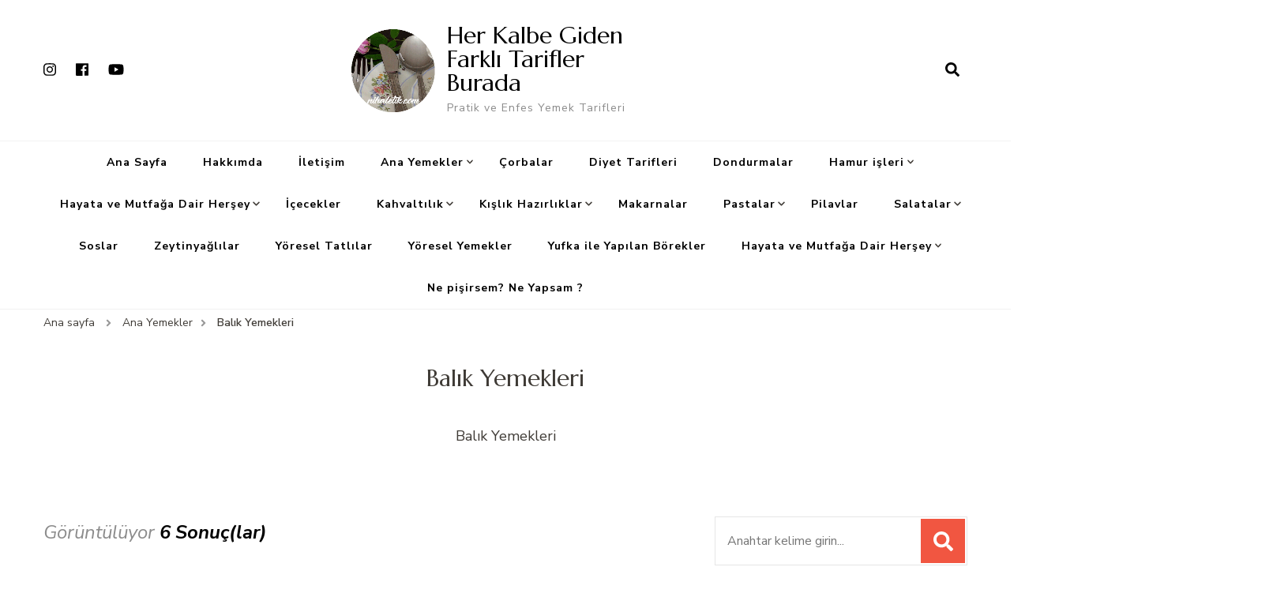

--- FILE ---
content_type: text/html; charset=UTF-8
request_url: https://www.nihaletik.com/yemek/category/ana-yemekler/balik-yemekleri/
body_size: 14233
content:
    <!DOCTYPE html>
    <html lang="tr">
    <head itemscope itemtype="http://schema.org/WebSite">
	
	<script data-ad-client="ca-pub-4908580194116145" async src="https://pagead2.googlesyndication.com/pagead/js/adsbygoogle.js"></script>
	
	
	
	    <meta charset="UTF-8">
    <meta name="viewport" content="width=device-width, initial-scale=1">
    <link rel="profile" href="http://gmpg.org/xfn/11">
    <title>Balık Yemekleri &#8211; Her Kalbe Giden Farklı Tarifler Burada</title>
<style>
#wpadminbar #wp-admin-bar-wsm_free_top_button .ab-icon:before {
	content: "\f239";
	color: #FF9800;
	top: 3px;
}
</style><link rel='dns-prefetch' href='//www.googletagmanager.com' />
<link rel='dns-prefetch' href='//fonts.googleapis.com' />
<link rel='dns-prefetch' href='//s.w.org' />
<link rel="alternate" type="application/rss+xml" title="Her Kalbe Giden Farklı Tarifler Burada &raquo; beslemesi" href="https://www.nihaletik.com/yemek/feed/" />
<link rel="alternate" type="application/rss+xml" title="Her Kalbe Giden Farklı Tarifler Burada &raquo; yorum beslemesi" href="https://www.nihaletik.com/yemek/comments/feed/" />
<link rel="alternate" type="application/rss+xml" title="Her Kalbe Giden Farklı Tarifler Burada &raquo; Balık Yemekleri kategori beslemesi" href="https://www.nihaletik.com/yemek/category/ana-yemekler/balik-yemekleri/feed/" />
		<script type="text/javascript">
			window._wpemojiSettings = {"baseUrl":"https:\/\/s.w.org\/images\/core\/emoji\/13.0.1\/72x72\/","ext":".png","svgUrl":"https:\/\/s.w.org\/images\/core\/emoji\/13.0.1\/svg\/","svgExt":".svg","source":{"concatemoji":"https:\/\/www.nihaletik.com\/yemek\/wp-includes\/js\/wp-emoji-release.min.js?ver=5.6.16"}};
			!function(e,a,t){var n,r,o,i=a.createElement("canvas"),p=i.getContext&&i.getContext("2d");function s(e,t){var a=String.fromCharCode;p.clearRect(0,0,i.width,i.height),p.fillText(a.apply(this,e),0,0);e=i.toDataURL();return p.clearRect(0,0,i.width,i.height),p.fillText(a.apply(this,t),0,0),e===i.toDataURL()}function c(e){var t=a.createElement("script");t.src=e,t.defer=t.type="text/javascript",a.getElementsByTagName("head")[0].appendChild(t)}for(o=Array("flag","emoji"),t.supports={everything:!0,everythingExceptFlag:!0},r=0;r<o.length;r++)t.supports[o[r]]=function(e){if(!p||!p.fillText)return!1;switch(p.textBaseline="top",p.font="600 32px Arial",e){case"flag":return s([127987,65039,8205,9895,65039],[127987,65039,8203,9895,65039])?!1:!s([55356,56826,55356,56819],[55356,56826,8203,55356,56819])&&!s([55356,57332,56128,56423,56128,56418,56128,56421,56128,56430,56128,56423,56128,56447],[55356,57332,8203,56128,56423,8203,56128,56418,8203,56128,56421,8203,56128,56430,8203,56128,56423,8203,56128,56447]);case"emoji":return!s([55357,56424,8205,55356,57212],[55357,56424,8203,55356,57212])}return!1}(o[r]),t.supports.everything=t.supports.everything&&t.supports[o[r]],"flag"!==o[r]&&(t.supports.everythingExceptFlag=t.supports.everythingExceptFlag&&t.supports[o[r]]);t.supports.everythingExceptFlag=t.supports.everythingExceptFlag&&!t.supports.flag,t.DOMReady=!1,t.readyCallback=function(){t.DOMReady=!0},t.supports.everything||(n=function(){t.readyCallback()},a.addEventListener?(a.addEventListener("DOMContentLoaded",n,!1),e.addEventListener("load",n,!1)):(e.attachEvent("onload",n),a.attachEvent("onreadystatechange",function(){"complete"===a.readyState&&t.readyCallback()})),(n=t.source||{}).concatemoji?c(n.concatemoji):n.wpemoji&&n.twemoji&&(c(n.twemoji),c(n.wpemoji)))}(window,document,window._wpemojiSettings);
		</script>
		<style type="text/css">
img.wp-smiley,
img.emoji {
	display: inline !important;
	border: none !important;
	box-shadow: none !important;
	height: 1em !important;
	width: 1em !important;
	margin: 0 .07em !important;
	vertical-align: -0.1em !important;
	background: none !important;
	padding: 0 !important;
}
</style>
	<link rel='stylesheet' id='wp-block-library-css'  href='https://www.nihaletik.com/yemek/wp-includes/css/dist/block-library/style.min.css?ver=5.6.16' type='text/css' media='all' />
<link rel='stylesheet' id='blossomthemes-toolkit-css'  href='https://www.nihaletik.com/yemek/wp-content/plugins/blossomthemes-toolkit/public/css/blossomthemes-toolkit-public.min.css?ver=2.2.0' type='text/css' media='all' />
<link rel='stylesheet' id='wsm-style-css'  href='https://www.nihaletik.com/yemek/wp-content/plugins/wp-stats-manager/css/style.css?ver=1.2' type='text/css' media='all' />
<link rel='stylesheet' id='owl-carousel-css'  href='https://www.nihaletik.com/yemek/wp-content/themes/blossom-recipe/css/owl.carousel.min.css?ver=2.3.4' type='text/css' media='all' />
<link rel='stylesheet' id='animate-css'  href='https://www.nihaletik.com/yemek/wp-content/themes/blossom-recipe/css/animate.min.css?ver=3.5.2' type='text/css' media='all' />
<link crossorigin="anonymous" rel='stylesheet' id='blossom-recipe-google-fonts-css'  href='https://fonts.googleapis.com/css?family=Nunito+Sans%3A300%2C300i%2C400%2C400i%2C600%2C600i%2C700%2C700i%2C800%2C800i%7CMarcellus%3A&#038;subset=latin%2Clatin-ext' type='text/css' media='all' />
<link rel='stylesheet' id='blossom-recipe-css'  href='https://www.nihaletik.com/yemek/wp-content/themes/blossom-recipe/style.css?ver=1.1.5' type='text/css' media='all' />
<script type='text/javascript' src='https://www.nihaletik.com/yemek/wp-includes/js/jquery/jquery.min.js?ver=3.5.1' id='jquery-core-js'></script>
<script type='text/javascript' src='https://www.nihaletik.com/yemek/wp-includes/js/jquery/jquery-migrate.min.js?ver=3.3.2' id='jquery-migrate-js'></script>
<script type='text/javascript' src='https://www.googletagmanager.com/gtag/js?id=UA-185930414-1' id='google_gtagjs-js' async></script>
<script type='text/javascript' id='google_gtagjs-js-after'>
window.dataLayer = window.dataLayer || [];function gtag(){dataLayer.push(arguments);}
gtag('set', 'linker', {"domains":["www.nihaletik.com"]} );
gtag("js", new Date());
gtag("set", "developer_id.dZTNiMT", true);
gtag("config", "UA-185930414-1", {"anonymize_ip":true});
</script>
<link rel="https://api.w.org/" href="https://www.nihaletik.com/yemek/wp-json/" /><link rel="alternate" type="application/json" href="https://www.nihaletik.com/yemek/wp-json/wp/v2/categories/6" /><link rel="EditURI" type="application/rsd+xml" title="RSD" href="https://www.nihaletik.com/yemek/xmlrpc.php?rsd" />
<link rel="wlwmanifest" type="application/wlwmanifest+xml" href="https://www.nihaletik.com/yemek/wp-includes/wlwmanifest.xml" /> 
<meta name="generator" content="WordPress 5.6.16" />
<meta name="generator" content="Site Kit by Google 1.26.0" /><!-- Wordpress Stats Manager -->
    <script type="text/javascript">
          var _wsm = _wsm || [];
           _wsm.push(['trackPageView']);
           _wsm.push(['enableLinkTracking']);
           _wsm.push(['enableHeartBeatTimer']);
          (function() {
            var u="https://www.nihaletik.com/yemek/wp-content/plugins/wp-stats-manager/";
            _wsm.push(['setUrlReferrer', ""]);
            _wsm.push(['setTrackerUrl',"https://www.nihaletik.com/yemek/?wmcAction=wmcTrack"]);
            _wsm.push(['setSiteId', "1"]);
            _wsm.push(['setPageId', "0"]);
            _wsm.push(['setWpUserId', "0"]);           
            var d=document, g=d.createElement('script'), s=d.getElementsByTagName('script')[0];
            g.type='text/javascript'; g.async=true; g.defer=true; g.src=u+'js/wsm_new.js'; s.parentNode.insertBefore(g,s);
          })();
    </script>
    <!-- End Wordpress Stats Manager Code --><meta name="google-site-verification" content="W2jgDf7fMCKNadFPvPkR0XRAQVsegxyxoq3Tcze4khc"><style type="text/css">.recentcomments a{display:inline !important;padding:0 !important;margin:0 !important;}</style>      <meta name="onesignal" content="wordpress-plugin"/>
            <script>

      window.OneSignal = window.OneSignal || [];

      OneSignal.push( function() {
        OneSignal.SERVICE_WORKER_UPDATER_PATH = "OneSignalSDKUpdaterWorker.js.php";
        OneSignal.SERVICE_WORKER_PATH = "OneSignalSDKWorker.js.php";
        OneSignal.SERVICE_WORKER_PARAM = { scope: '/' };

        OneSignal.setDefaultNotificationUrl("https://www.nihaletik.com/yemek");
        var oneSignal_options = {};
        window._oneSignalInitOptions = oneSignal_options;

        oneSignal_options['wordpress'] = true;
oneSignal_options['appId'] = 'cce7f333-d6bc-4192-9cfc-23127d34b586';
oneSignal_options['allowLocalhostAsSecureOrigin'] = true;
oneSignal_options['welcomeNotification'] = { };
oneSignal_options['welcomeNotification']['title'] = "";
oneSignal_options['welcomeNotification']['message'] = "Abone olduğunuz için teşekkür ederiz";
oneSignal_options['path'] = "https://www.nihaletik.com/yemek/wp-content/plugins/onesignal-free-web-push-notifications/sdk_files/";
oneSignal_options['safari_web_id'] = "web.onesignal.auto.040fbea3-5bf4-4f81-a6ad-042d48246d00";
oneSignal_options['promptOptions'] = { };
oneSignal_options['promptOptions']['actionMessage'] = "Yeni tariflerimizden anında haberdar olmak ister misiniz?";
oneSignal_options['promptOptions']['exampleNotificationTitleDesktop'] = "Bu örnek bir bildirimdir.";
oneSignal_options['promptOptions']['exampleNotificationMessageDesktop'] = "Bildirimler masaüstünüzde görüntülenecek";
oneSignal_options['promptOptions']['exampleNotificationTitleMobile'] = "Bu örnek bir bildirimdir.";
oneSignal_options['promptOptions']['exampleNotificationMessageMobile'] = "Bildirimler cihazınızda görüntülenecek";
oneSignal_options['promptOptions']['exampleNotificationCaption'] = "(İstediğiniz zaman abonelikten ayrılabilirsiniz)";
oneSignal_options['promptOptions']['acceptButtonText'] = "Evet";
oneSignal_options['promptOptions']['cancelButtonText'] = "Hayır";
oneSignal_options['promptOptions']['siteName'] = "https://nihaletik.com";
oneSignal_options['promptOptions']['autoAcceptTitle'] = "İzin Ver";
oneSignal_options['notifyButton'] = { };
oneSignal_options['notifyButton']['enable'] = true;
oneSignal_options['notifyButton']['position'] = 'bottom-left';
oneSignal_options['notifyButton']['theme'] = 'default';
oneSignal_options['notifyButton']['size'] = 'medium';
oneSignal_options['notifyButton']['showCredit'] = false;
oneSignal_options['notifyButton']['text'] = {};
oneSignal_options['notifyButton']['text']['tip.state.unsubscribed'] = 'Yeni tariflerden haberdar olun';
oneSignal_options['notifyButton']['text']['tip.state.subscribed'] = 'Yeni tariflerden anında haberdar olacaksınız';
oneSignal_options['notifyButton']['text']['tip.state.blocked'] = 'Bildirimleri engellediniz.';
oneSignal_options['notifyButton']['text']['message.action.subscribed'] = 'Abone olduğunuz için teşekkür ederiz.';
oneSignal_options['notifyButton']['text']['message.action.resubscribed'] = 'Yeniden abone olduğunuz için teşekkür ederiz.';
oneSignal_options['notifyButton']['text']['message.action.unsubscribed'] = 'Bundan sonra bildirim almayacaksınız.';
oneSignal_options['notifyButton']['text']['dialog.main.title'] = 'nihaletik.com';
oneSignal_options['notifyButton']['text']['dialog.main.button.subscribe'] = 'Abone Olun';
oneSignal_options['notifyButton']['text']['dialog.main.button.unsubscribe'] = 'Abonelikten Çık';
oneSignal_options['notifyButton']['text']['dialog.blocked.title'] = 'Bildirimleri Aç';
oneSignal_options['notifyButton']['text']['dialog.blocked.message'] = 'Bildirimleri açmak için telefonun yönergelerini takip ediniz.';
                OneSignal.init(window._oneSignalInitOptions);
                OneSignal.showSlidedownPrompt();      });

      function documentInitOneSignal() {
        var oneSignal_elements = document.getElementsByClassName("OneSignal-prompt");

        var oneSignalLinkClickHandler = function(event) { OneSignal.push(['registerForPushNotifications']); event.preventDefault(); };        for(var i = 0; i < oneSignal_elements.length; i++)
          oneSignal_elements[i].addEventListener('click', oneSignalLinkClickHandler, false);
      }

      if (document.readyState === 'complete') {
           documentInitOneSignal();
      }
      else {
           window.addEventListener("load", function(event){
               documentInitOneSignal();
          });
      }
    </script>
<!-- Bu URL için kullanılabilir bir amphtml sürümü yok. --><link rel="icon" href="https://www.nihaletik.com/yemek/wp-content/uploads/2020/11/nihaletik.com_LOGO_200x200_trn-60x60.png" sizes="32x32" />
<link rel="icon" href="https://www.nihaletik.com/yemek/wp-content/uploads/2020/11/nihaletik.com_LOGO_200x200_trn.png" sizes="192x192" />
<link rel="apple-touch-icon" href="https://www.nihaletik.com/yemek/wp-content/uploads/2020/11/nihaletik.com_LOGO_200x200_trn.png" />
<meta name="msapplication-TileImage" content="https://www.nihaletik.com/yemek/wp-content/uploads/2020/11/nihaletik.com_LOGO_200x200_trn.png" />
</head>

<body oncontextmenu="return false" onselectstart="return false" ondragstart="return false" class="archive category category-balik-yemekleri category-6 wp-custom-logo hfeed one-col-grid rightsidebar" itemscope itemtype="http://schema.org/WebPage">

    <div id="page" class="site"><a aria-label="İçeriğe geç" class="skip-link" href="#content">İçeriğe geç</a>
    
    <header id="masthead" class="site-header header-one" itemscope itemtype="http://schema.org/WPHeader">
        <div class="main-header">
            <div class="container">
                <div class="header-social-icons">    <ul class="social-icon-list">
                    <li>
                <a href="https://www.instagram.com/nihaletik" target="_blank" rel="nofollow noopener">
                    <i class="fab fa-instagram"></i>
                </a>
            </li>          
                        <li>
                <a href="https://www.facebook.com/nihaletik/" target="_blank" rel="nofollow noopener">
                    <i class="fab fa-facebook"></i>
                </a>
            </li>          
                        <li>
                <a href="https://www.youtube.com/channel/UCVeWo7tzIMwx0-cVuWvC6hw" target="_blank" rel="nofollow noopener">
                    <i class="fab fa-youtube"></i>
                </a>
            </li>          
                </ul>
        </div>                <div class="search-wrap">    <div class="header-search">
        <button aria-label="arama formu aç" class="search-btn" data-toggle-target=".search-modal" data-toggle-body-class="showing-search-modal" data-set-focus=".search-modal .search-field" aria-expanded="false"><span>Ara</span><i class="fas fa-search"></i></button>
            <div class="header-search-form search-modal cover-modal" data-modal-target-string=".search-modal">
        <div class="header-search-inner-wrap">
            <form role="search" method="get" class="search-form" action="https://www.nihaletik.com/yemek/"><span class="screen-reader-text">Ara:</span><label>Bir şey mi arıyorsunuz?</label><input type="search" class="search-field" placeholder="Anahtar kelime girin..." value="" name="s" /></label><input type="submit" id="submit-field" class="search-submit" value="Ara" /></form> 
            <button aria-label="arama formu kapat" class="close" data-toggle-target=".search-modal" data-toggle-body-class="showing-search-modal" data-set-focus=".search-modal .search-field" aria-expanded="false"></button>
        </div>
    </div>
        </div>
    </div>                        <div class="site-branding has-logo-text" itemscope itemtype="http://schema.org/Organization">
    		<a href="https://www.nihaletik.com/yemek/" class="custom-logo-link" rel="home"><img width="200" height="200" src="https://www.nihaletik.com/yemek/wp-content/uploads/2020/11/nihaletik.com_LOGO_200x200_trn.png" class="custom-logo" alt="Her Kalbe Giden Farklı Tarifler Burada" srcset="https://www.nihaletik.com/yemek/wp-content/uploads/2020/11/nihaletik.com_LOGO_200x200_trn.png 200w, https://www.nihaletik.com/yemek/wp-content/uploads/2020/11/nihaletik.com_LOGO_200x200_trn-150x150.png 150w, https://www.nihaletik.com/yemek/wp-content/uploads/2020/11/nihaletik.com_LOGO_200x200_trn-60x60.png 60w" sizes="(max-width: 200px) 100vw, 200px" /></a><div class="site-title-wrap">                    <p class="site-title" itemprop="name"><a href="https://www.nihaletik.com/yemek/" rel="home" itemprop="url">Her Kalbe Giden Farklı Tarifler Burada</a></p>
                                    <p class="site-description" itemprop="description">Pratik ve Enfes Yemek Tarifleri</p>
                </div>    	</div>    
                </div>
        </div><!-- .main-header -->
        <div class="nav-wrap">
            <div class="container">
                	<nav id="site-navigation" class="main-navigation" itemscope itemtype="http://schema.org/SiteNavigationElement">
		<button class="toggle-button" data-toggle-target=".main-menu-modal" data-toggle-body-class="showing-main-menu-modal" aria-expanded="false" data-set-focus=".close-main-nav-toggle">
            <div class="toggle-text">Ana Menü</div>
            <span class="toggle-bar"></span>
            <span class="toggle-bar"></span>
            <span class="toggle-bar"></span>
        </button>
        <div class="primary-menu-list main-menu-modal cover-modal" data-modal-target-string=".main-menu-modal">
            <button class="close close-main-nav-toggle" data-toggle-target=".main-menu-modal" data-toggle-body-class="showing-main-menu-modal" aria-expanded="false" data-set-focus=".main-menu-modal"></button>
            <div class="mobile-menu" aria-label="Mobil">
                <div class="menu-menu-1-container"><ul id="primary-menu" class="nav-menu main-menu-modal"><li id="menu-item-9" class="menu-item menu-item-type-custom menu-item-object-custom menu-item-9"><a href="https://nihaletik.com/yemek/">Ana Sayfa</a></li>
<li id="menu-item-6203" class="menu-item menu-item-type-post_type menu-item-object-page menu-item-6203"><a href="https://www.nihaletik.com/yemek/hakkimda/">Hakkımda</a></li>
<li id="menu-item-6347" class="menu-item menu-item-type-post_type menu-item-object-page menu-item-6347"><a href="https://www.nihaletik.com/yemek/iletisim/">İletişim</a></li>
<li id="menu-item-6659" class="menu-item menu-item-type-taxonomy menu-item-object-category current-category-ancestor current-menu-ancestor current-menu-parent current-category-parent menu-item-has-children menu-item-6659"><a href="https://www.nihaletik.com/yemek/category/ana-yemekler/">Ana Yemekler</a>
<ul class="sub-menu">
	<li id="menu-item-6660" class="menu-item menu-item-type-taxonomy menu-item-object-category current-menu-item menu-item-6660"><a href="https://www.nihaletik.com/yemek/category/ana-yemekler/balik-yemekleri/" aria-current="page">Balık Yemekleri</a></li>
	<li id="menu-item-6661" class="menu-item menu-item-type-taxonomy menu-item-object-category menu-item-has-children menu-item-6661"><a href="https://www.nihaletik.com/yemek/category/ana-yemekler/et-yemekleri/">Et Yemekleri</a>
	<ul class="sub-menu">
		<li id="menu-item-6662" class="menu-item menu-item-type-taxonomy menu-item-object-category menu-item-6662"><a href="https://www.nihaletik.com/yemek/category/ana-yemekler/et-yemekleri/etli-yemekler/">Etli yemekler</a></li>
		<li id="menu-item-6663" class="menu-item menu-item-type-taxonomy menu-item-object-category menu-item-6663"><a href="https://www.nihaletik.com/yemek/category/ana-yemekler/et-yemekleri/kebab/">Kebablar</a></li>
	</ul>
</li>
	<li id="menu-item-6664" class="menu-item menu-item-type-taxonomy menu-item-object-category menu-item-6664"><a href="https://www.nihaletik.com/yemek/category/ana-yemekler/kofteler/">Köfteler</a></li>
	<li id="menu-item-6665" class="menu-item menu-item-type-taxonomy menu-item-object-category menu-item-6665"><a href="https://www.nihaletik.com/yemek/category/ana-yemekler/sakatat-yemekleri/">Sakatat Yemekleri</a></li>
	<li id="menu-item-6666" class="menu-item menu-item-type-taxonomy menu-item-object-category menu-item-6666"><a href="https://www.nihaletik.com/yemek/category/ana-yemekler/sebze-yemekleri/">Sebze Yemekleri</a></li>
	<li id="menu-item-6667" class="menu-item menu-item-type-taxonomy menu-item-object-category menu-item-6667"><a href="https://www.nihaletik.com/yemek/category/ana-yemekler/tavuk-yemekleri/">Tavuk Yemekleri</a></li>
</ul>
</li>
<li id="menu-item-6668" class="menu-item menu-item-type-taxonomy menu-item-object-category menu-item-6668"><a href="https://www.nihaletik.com/yemek/category/corbalar/">Çorbalar</a></li>
<li id="menu-item-6669" class="menu-item menu-item-type-taxonomy menu-item-object-category menu-item-6669"><a href="https://www.nihaletik.com/yemek/category/diyet/">Diyet Tarifleri</a></li>
<li id="menu-item-6670" class="menu-item menu-item-type-taxonomy menu-item-object-category menu-item-6670"><a href="https://www.nihaletik.com/yemek/category/dondurma/">Dondurmalar</a></li>
<li id="menu-item-6671" class="menu-item menu-item-type-taxonomy menu-item-object-category menu-item-has-children menu-item-6671"><a href="https://www.nihaletik.com/yemek/category/hamur-isleri/">Hamur işleri</a>
<ul class="sub-menu">
	<li id="menu-item-6672" class="menu-item menu-item-type-taxonomy menu-item-object-category menu-item-6672"><a href="https://www.nihaletik.com/yemek/category/hamur-isleri/ekmek-tarifleri/">Ekmek Tarifleri</a></li>
	<li id="menu-item-6673" class="menu-item menu-item-type-taxonomy menu-item-object-category menu-item-6673"><a href="https://www.nihaletik.com/yemek/category/hamur-isleri/kuru-pastalar/">Kuru Pastalar</a></li>
	<li id="menu-item-6674" class="menu-item menu-item-type-taxonomy menu-item-object-category menu-item-6674"><a href="https://www.nihaletik.com/yemek/category/hamur-isleri/pogacalar/">Poğaçalar</a></li>
</ul>
</li>
<li id="menu-item-6675" class="menu-item menu-item-type-taxonomy menu-item-object-category menu-item-has-children menu-item-6675"><a href="https://www.nihaletik.com/yemek/category/mutfaga-hayata-dair-hersey/">Hayata ve Mutfağa Dair Herşey</a>
<ul class="sub-menu">
	<li id="menu-item-6676" class="menu-item menu-item-type-taxonomy menu-item-object-category menu-item-6676"><a href="https://www.nihaletik.com/yemek/category/mutfaga-hayata-dair-hersey/baharatlar/">Baharatlarla İlgili Pratik Bilgiler</a></li>
	<li id="menu-item-6677" class="menu-item menu-item-type-taxonomy menu-item-object-category menu-item-6677"><a href="https://www.nihaletik.com/yemek/category/mutfaga-hayata-dair-hersey/baklagiller-ile-ilgili-bilgiler/">Baklagiller İle İlgili Bilgiler</a></li>
	<li id="menu-item-6678" class="menu-item menu-item-type-taxonomy menu-item-object-category menu-item-6678"><a href="https://www.nihaletik.com/yemek/category/mutfaga-hayata-dair-hersey/bayat-ekmekleri-degerlendirme/">Bayat Ekmekleri Değerlendirmek İçin</a></li>
	<li id="menu-item-6679" class="menu-item menu-item-type-taxonomy menu-item-object-category menu-item-6679"><a href="https://www.nihaletik.com/yemek/category/mutfaga-hayata-dair-hersey/hamur-islerinde-dikkat-edilecekler/">Hamur işlerinde dikkat edilecek püf noktaları</a></li>
</ul>
</li>
<li id="menu-item-6680" class="menu-item menu-item-type-taxonomy menu-item-object-category menu-item-6680"><a href="https://www.nihaletik.com/yemek/category/icecek/">İçecekler</a></li>
<li id="menu-item-6681" class="menu-item menu-item-type-taxonomy menu-item-object-category menu-item-has-children menu-item-6681"><a href="https://www.nihaletik.com/yemek/category/kahvaltilik/">Kahvaltılık</a>
<ul class="sub-menu">
	<li id="menu-item-6682" class="menu-item menu-item-type-taxonomy menu-item-object-category menu-item-6682"><a href="https://www.nihaletik.com/yemek/category/kahvaltilik/receller/">Reçeller</a></li>
</ul>
</li>
<li id="menu-item-6683" class="menu-item menu-item-type-taxonomy menu-item-object-category menu-item-has-children menu-item-6683"><a href="https://www.nihaletik.com/yemek/category/kislik-hazirliklar/">Kışlık Hazırlıklar</a>
<ul class="sub-menu">
	<li id="menu-item-6684" class="menu-item menu-item-type-taxonomy menu-item-object-category menu-item-6684"><a href="https://www.nihaletik.com/yemek/category/kislik-hazirliklar/soslar-kislik-hazirliklar/">Soslar</a></li>
	<li id="menu-item-6685" class="menu-item menu-item-type-taxonomy menu-item-object-category menu-item-6685"><a href="https://www.nihaletik.com/yemek/category/kislik-hazirliklar/tursular/">Turşular</a></li>
</ul>
</li>
<li id="menu-item-6686" class="menu-item menu-item-type-taxonomy menu-item-object-category menu-item-6686"><a href="https://www.nihaletik.com/yemek/category/makarnalar/">Makarnalar</a></li>
<li id="menu-item-6688" class="menu-item menu-item-type-taxonomy menu-item-object-category menu-item-has-children menu-item-6688"><a href="https://www.nihaletik.com/yemek/category/pasta/">Pastalar</a>
<ul class="sub-menu">
	<li id="menu-item-6689" class="menu-item menu-item-type-taxonomy menu-item-object-category menu-item-has-children menu-item-6689"><a href="https://www.nihaletik.com/yemek/category/pasta/kek-kurabiye-turta/">Kek Kurabiye Turta</a>
	<ul class="sub-menu">
		<li id="menu-item-6690" class="menu-item menu-item-type-taxonomy menu-item-object-category menu-item-6690"><a href="https://www.nihaletik.com/yemek/category/pasta/kek-kurabiye-turta/cheesecake/">Cheesecake</a></li>
		<li id="menu-item-6691" class="menu-item menu-item-type-taxonomy menu-item-object-category menu-item-has-children menu-item-6691"><a href="https://www.nihaletik.com/yemek/category/pasta/kek-kurabiye-turta/kekler/">Kekler</a>
		<ul class="sub-menu">
			<li id="menu-item-6692" class="menu-item menu-item-type-taxonomy menu-item-object-category menu-item-6692"><a href="https://www.nihaletik.com/yemek/category/pasta/kek-kurabiye-turta/kekler/cup-cake/">Cup-cake</a></li>
		</ul>
</li>
		<li id="menu-item-6693" class="menu-item menu-item-type-taxonomy menu-item-object-category menu-item-6693"><a href="https://www.nihaletik.com/yemek/category/pasta/kek-kurabiye-turta/kurabiyeler/">Kurabiyeler</a></li>
		<li id="menu-item-6694" class="menu-item menu-item-type-taxonomy menu-item-object-category menu-item-6694"><a href="https://www.nihaletik.com/yemek/category/pasta/kek-kurabiye-turta/mousse-cake/">Mousse Cake</a></li>
		<li id="menu-item-6695" class="menu-item menu-item-type-taxonomy menu-item-object-category menu-item-6695"><a href="https://www.nihaletik.com/yemek/category/pasta/kek-kurabiye-turta/parfe/">Parfe</a></li>
	</ul>
</li>
	<li id="menu-item-6696" class="menu-item menu-item-type-taxonomy menu-item-object-category menu-item-6696"><a href="https://www.nihaletik.com/yemek/category/pasta/tartlar/">Tartlar</a></li>
	<li id="menu-item-6697" class="menu-item menu-item-type-taxonomy menu-item-object-category menu-item-has-children menu-item-6697"><a href="https://www.nihaletik.com/yemek/category/pasta/tatlilar/">Tatlılar</a>
	<ul class="sub-menu">
		<li id="menu-item-6698" class="menu-item menu-item-type-taxonomy menu-item-object-category menu-item-6698"><a href="https://www.nihaletik.com/yemek/category/pasta/tatlilar/meyveli-tatlilar/">Meyveli Tatlılar</a></li>
		<li id="menu-item-6699" class="menu-item menu-item-type-taxonomy menu-item-object-category menu-item-6699"><a href="https://www.nihaletik.com/yemek/category/pasta/tatlilar/serbetlitatlilar/">Şerbetli Tatlılar</a></li>
		<li id="menu-item-6700" class="menu-item menu-item-type-taxonomy menu-item-object-category menu-item-6700"><a href="https://www.nihaletik.com/yemek/category/pasta/tatlilar/sutlu-tatlilar/">Sütlü Tatlılar</a></li>
	</ul>
</li>
	<li id="menu-item-6701" class="menu-item menu-item-type-taxonomy menu-item-object-category menu-item-6701"><a href="https://www.nihaletik.com/yemek/category/pasta/tiramisu/">Tiramisu</a></li>
	<li id="menu-item-6702" class="menu-item menu-item-type-taxonomy menu-item-object-category menu-item-6702"><a href="https://www.nihaletik.com/yemek/category/pasta/yaspasta/">Yaşpasta</a></li>
</ul>
</li>
<li id="menu-item-6704" class="menu-item menu-item-type-taxonomy menu-item-object-category menu-item-6704"><a href="https://www.nihaletik.com/yemek/category/pilavlar/">Pilavlar</a></li>
<li id="menu-item-6705" class="menu-item menu-item-type-taxonomy menu-item-object-category menu-item-has-children menu-item-6705"><a href="https://www.nihaletik.com/yemek/category/salatalar/">Salatalar</a>
<ul class="sub-menu">
	<li id="menu-item-6706" class="menu-item menu-item-type-taxonomy menu-item-object-category menu-item-6706"><a href="https://www.nihaletik.com/yemek/category/salatalar/atistirmaliklar/">atıştırmalıklar</a></li>
	<li id="menu-item-6707" class="menu-item menu-item-type-taxonomy menu-item-object-category menu-item-6707"><a href="https://www.nihaletik.com/yemek/category/salatalar/kizartmalar/">Kızartmalar</a></li>
</ul>
</li>
<li id="menu-item-6708" class="menu-item menu-item-type-taxonomy menu-item-object-category menu-item-6708"><a href="https://www.nihaletik.com/yemek/category/soslar/">Soslar</a></li>
<li id="menu-item-6709" class="menu-item menu-item-type-taxonomy menu-item-object-category menu-item-6709"><a href="https://www.nihaletik.com/yemek/category/zeytinyaglilar/">Zeytinyağlılar</a></li>
<li id="menu-item-6710" class="menu-item menu-item-type-taxonomy menu-item-object-category menu-item-6710"><a href="https://www.nihaletik.com/yemek/category/pasta/tatlilar/yoresel-tatlilar/">Yöresel Tatlılar</a></li>
<li id="menu-item-6711" class="menu-item menu-item-type-taxonomy menu-item-object-category menu-item-6711"><a href="https://www.nihaletik.com/yemek/category/ana-yemekler/yoresel-yemekler/">Yöresel Yemekler</a></li>
<li id="menu-item-6712" class="menu-item menu-item-type-taxonomy menu-item-object-category menu-item-6712"><a href="https://www.nihaletik.com/yemek/category/hamur-isleri/yufka-ile-yapilan-borekler/">Yufka ile Yapılan Börekler</a></li>
<li id="menu-item-6713" class="menu-item menu-item-type-taxonomy menu-item-object-category menu-item-has-children menu-item-6713"><a href="https://www.nihaletik.com/yemek/category/mutfaga-hayata-dair-hersey/">Hayata ve Mutfağa Dair Herşey</a>
<ul class="sub-menu">
	<li id="menu-item-6714" class="menu-item menu-item-type-taxonomy menu-item-object-category menu-item-6714"><a href="https://www.nihaletik.com/yemek/category/mutfaga-hayata-dair-hersey/baharatlar/">Baharatlarla İlgili Pratik Bilgiler</a></li>
	<li id="menu-item-6715" class="menu-item menu-item-type-taxonomy menu-item-object-category menu-item-6715"><a href="https://www.nihaletik.com/yemek/category/mutfaga-hayata-dair-hersey/baklagiller-ile-ilgili-bilgiler/">Baklagiller İle İlgili Bilgiler</a></li>
	<li id="menu-item-6716" class="menu-item menu-item-type-taxonomy menu-item-object-category menu-item-6716"><a href="https://www.nihaletik.com/yemek/category/mutfaga-hayata-dair-hersey/bayat-ekmekleri-degerlendirme/">Bayat Ekmekleri Değerlendirmek İçin</a></li>
	<li id="menu-item-6717" class="menu-item menu-item-type-taxonomy menu-item-object-category menu-item-6717"><a href="https://www.nihaletik.com/yemek/category/mutfaga-hayata-dair-hersey/hamur-islerinde-dikkat-edilecekler/">Hamur işlerinde dikkat edilecek püf noktaları</a></li>
</ul>
</li>
<li id="menu-item-6718" class="menu-item menu-item-type-taxonomy menu-item-object-category menu-item-6718"><a href="https://www.nihaletik.com/yemek/category/ne-pisirsem-ne-yapsam/">Ne pişirsem? Ne Yapsam ?</a></li>
</ul></div>            </div>
        </div>
	</nav><!-- #site-navigation -->
                </div>
        </div>
    </header>
<div class="breadcrumb-wrapper"><div class="container" >
                <div id="crumbs" itemscope itemtype="http://schema.org/BreadcrumbList"> 
                    <span itemprop="itemListElement" itemscope itemtype="http://schema.org/ListItem">
                        <a itemprop="item" href="https://www.nihaletik.com/yemek"><span itemprop="name">Ana sayfa</span></a>
                        <meta itemprop="position" content="1" />
                        <span class="separator"><i class="fa fa-angle-right"></i></span>
                    </span> <span itemprop="itemListElement" itemscope itemtype="http://schema.org/ListItem"><a itemprop="item" href="https://www.nihaletik.com/yemek/category/ana-yemekler/"><span itemprop="name">Ana Yemekler </span></a><meta itemprop="position" content="2" /><span class="separator"><i class="fa fa-angle-right"></i></span></span> <span class="current" itemprop="itemListElement" itemscope itemtype="http://schema.org/ListItem"> <a itemprop="item" href="https://www.nihaletik.com/yemek/category/ana-yemekler/balik-yemekleri/"><span itemprop="name">Balık Yemekleri</span></a><meta itemprop="position" content="3" /> </span></div></div></div><!-- .breadcrumb-wrapper -->    <div id="content" class="site-content">
                    <header class="page-header">
                <div class="container">
        			<h1 class="page-title">Balık Yemekleri</h1><div class="archive-description"><p>Balık Yemekleri</p>
</div>                </div>
    		</header>
                <div class="container">
        
	<div id="primary" class="content-area">
		<main id="main" class="site-main">
	        <span class="showing-results"> Görüntülüyor <span class="result-count"> 6 Sonuç(lar) </span></span>			<div class="article-group">
				<div class="article-wrap">
    <article id="post-7880" class="post-7880 post type-post status-publish format-standard has-post-thumbnail hentry category-balik-yemekleri tag-firinda-lufer tag-lufer-baligi-faydalari tag-lufer-baligi-firinda-nasil-pisirilir tag-lufer-baligi-firinda-nasil-yapilir tag-lufer-baligi-nasil-pisirilir tag-lufer-baligi-sosu tag-lufer-baligi-tarifi" itemscope itemtype="https://schema.org/Blog">
    	<figure class="post-thumbnail"><a href="https://www.nihaletik.com/yemek/ana-yemekler/balik-yemekleri/lufer-baligi-firinda-pisirme/"><img width="800" height="450" src="https://www.nihaletik.com/yemek/wp-content/uploads/2021/11/luferweb.jpg" class="attachment-blossom-recipe-blog size-blossom-recipe-blog wp-post-image" alt="" loading="lazy" itemprop="image" srcset="https://www.nihaletik.com/yemek/wp-content/uploads/2021/11/luferweb.jpg 800w, https://www.nihaletik.com/yemek/wp-content/uploads/2021/11/luferweb-300x169.jpg 300w, https://www.nihaletik.com/yemek/wp-content/uploads/2021/11/luferweb-768x432.jpg 768w, https://www.nihaletik.com/yemek/wp-content/uploads/2021/11/luferweb-107x60.jpg 107w" sizes="(max-width: 800px) 100vw, 800px" /></a></figure><div class="article-content-wrap">    <header class="entry-header">
		<span class="category" itemprop="about"><a href="https://www.nihaletik.com/yemek/category/ana-yemekler/balik-yemekleri/" rel="category tag">Balık Yemekleri</a></span><h2 class="entry-title" itemprop="headline"><a href="https://www.nihaletik.com/yemek/ana-yemekler/balik-yemekleri/lufer-baligi-firinda-pisirme/" rel="bookmark">LÜFER BALIĞI FIRINDA PİŞİRME</a></h2><div class="entry-meta"><span class="posted-on"><svg xmlns="http://www.w3.org/2000/svg" xmlns:xlink="http://www.w3.org/1999/xlink" width="33" height="31" viewBox="0 0 33 31"><defs><filter id="Rectangle_1344" x="0" y="0" width="33" height="31" filterUnits="userSpaceOnUse"><feOffset dy="3" input="SourceAlpha"></feOffset><feGaussianBlur stdDeviation="3" result="blur"></feGaussianBlur><feFlood flood-color="#E84E3B" flood-opacity="0.102"></feFlood><feComposite operator="in" in2="blur"></feComposite><feComposite in="SourceGraphic"></feComposite></filter></defs><g id="Group_5559" data-name="Group 5559" transform="translate(-534.481 -811)"><g transform="matrix(1, 0, 0, 1, 534.48, 811)" filter="url(#Rectangle_1344)"><rect id="Rectangle_1344-2" data-name="Rectangle 1344" width="15" height="13" transform="translate(9 6)" fill="#fff"></rect></g><path id="Path_30675" data-name="Path 30675" d="M5.84,23.3a2.279,2.279,0,0,1-2.277-2.277V10.1A2.279,2.279,0,0,1,5.84,7.821H7.206V6.455a.455.455,0,0,1,.911,0V7.821h6.375V6.455a.455.455,0,0,1,.911,0V7.821h1.366A2.28,2.28,0,0,1,19.044,10.1V21.026A2.279,2.279,0,0,1,16.767,23.3ZM4.474,21.026A1.367,1.367,0,0,0,5.84,22.392H16.767a1.368,1.368,0,0,0,1.366-1.366V12.374H4.474ZM5.84,8.732A1.367,1.367,0,0,0,4.474,10.1v1.366h13.66V10.1a1.368,1.368,0,0,0-1.366-1.366Z" transform="translate(539.437 808)" fill="#ABADB4"></path><g id="Group_5542" data-name="Group 5542" transform="translate(547.149 822.506)"><path id="Path_30676" data-name="Path 30676" d="M1036.473-439.908a.828.828,0,0,1,.831.814.832.832,0,0,1-.833.838.831.831,0,0,1-.825-.822A.826.826,0,0,1,1036.473-439.908Z" transform="translate(-1035.646 439.908)" fill="#374757"></path><path id="Path_30677" data-name="Path 30677" d="M1105.926-439.908a.826.826,0,0,1,.831.826.832.832,0,0,1-.821.826.831.831,0,0,1-.836-.823A.827.827,0,0,1,1105.926-439.908Z" transform="translate(-1099.534 439.908)" fill="#374757"></path><path id="Path_30678" data-name="Path 30678" d="M1071.255-439.909a.821.821,0,0,1,.81.844.825.825,0,0,1-.847.809.825.825,0,0,1-.8-.851A.821.821,0,0,1,1071.255-439.909Z" transform="translate(-1067.628 439.909)" fill="#374757"></path><path id="Path_30679" data-name="Path 30679" d="M1036.473-439.908a.828.828,0,0,1,.831.814.832.832,0,0,1-.833.838.831.831,0,0,1-.825-.822A.826.826,0,0,1,1036.473-439.908Z" transform="translate(-1035.646 443.397)" fill="#374757"></path><path id="Path_30680" data-name="Path 30680" d="M1105.926-439.908a.826.826,0,0,1,.831.826.832.832,0,0,1-.821.826.831.831,0,0,1-.836-.823A.827.827,0,0,1,1105.926-439.908Z" transform="translate(-1099.534 443.397)" fill="#374757"></path><path id="Path_30681" data-name="Path 30681" d="M1071.255-439.909a.821.821,0,0,1,.81.844.825.825,0,0,1-.847.809.825.825,0,0,1-.8-.851A.821.821,0,0,1,1071.255-439.909Z" transform="translate(-1067.628 443.397)" fill="#374757"></path></g></g></svg><a href="https://www.nihaletik.com/yemek/ana-yemekler/balik-yemekleri/lufer-baligi-firinda-pisirme/" rel="bookmark"><time class="entry-date published updated" datetime="2021-11-02T19:53:04+03:00" itemprop="datePublished">Kasım 2, 2021</time><time class="updated" datetime="2021-11-02T19:53:04+03:00" itemprop="dateModified">Kasım 2, 2021</time></a></span></div>	</header>         
        <div class="entry-content" itemprop="text">
		<p>Lüfer denizlerde yaşayan, çok lezzetli fakat yüksek maliyete sahip bir balıktır. Beyaz ve bol etli bir balık olan Lüfer balığı B12 vitamin kaynağıdır. Resmi tıklayarak videolu tarife ulaşabilirsiniz. ﻿ Yaklaşık 28 cm ve daha uzun boyutlarda olan Lüfer balığında magnezyum, Omega 3 ve Omega 6 yağ asitleri, potasyum, fosfor, çinko, bakır ve sodyum mineralleri bulunur. &hellip; </p>
	</div><!-- .entry-content -->
    	<footer class="entry-footer">
		<a href="https://www.nihaletik.com/yemek/ana-yemekler/balik-yemekleri/lufer-baligi-firinda-pisirme/" class="btn-link">Devamını oku</a>	</footer><!-- .entry-footer -->
	</div>    </article><!-- #post-7880 -->
</div>
<div class="article-wrap">
    <article id="post-7566" class="post-7566 post type-post status-publish format-standard has-post-thumbnail hentry category-balik-yemekleri tag-balik-dunyasi-karides-guvec-a101 tag-dondurulmus-karides-nasil-yapilir tag-karides-dondurulmus tag-karides-guvec-a101-dondurulmus-karides-guvec-a101 tag-karides-guvec-tarifi tag-karides-nasil-yapilir tag-karides-tava-kac-dakikada-piser tag-tereyagli-karides-tava" itemscope itemtype="https://schema.org/Blog">
    	<figure class="post-thumbnail"><a href="https://www.nihaletik.com/yemek/ana-yemekler/balik-yemekleri/karides-guvec-tarifi/"><img width="800" height="450" src="https://www.nihaletik.com/yemek/wp-content/uploads/2021/06/karides-Guvec.jpg" class="attachment-blossom-recipe-blog size-blossom-recipe-blog wp-post-image" alt="" loading="lazy" itemprop="image" srcset="https://www.nihaletik.com/yemek/wp-content/uploads/2021/06/karides-Guvec.jpg 800w, https://www.nihaletik.com/yemek/wp-content/uploads/2021/06/karides-Guvec-300x169.jpg 300w, https://www.nihaletik.com/yemek/wp-content/uploads/2021/06/karides-Guvec-768x432.jpg 768w, https://www.nihaletik.com/yemek/wp-content/uploads/2021/06/karides-Guvec-107x60.jpg 107w" sizes="(max-width: 800px) 100vw, 800px" /></a></figure><div class="article-content-wrap">    <header class="entry-header">
		<span class="category" itemprop="about"><a href="https://www.nihaletik.com/yemek/category/ana-yemekler/balik-yemekleri/" rel="category tag">Balık Yemekleri</a></span><h2 class="entry-title" itemprop="headline"><a href="https://www.nihaletik.com/yemek/ana-yemekler/balik-yemekleri/karides-guvec-tarifi/" rel="bookmark">KARİDES GÜVEÇ TARİFİ</a></h2><div class="entry-meta"><span class="posted-on"><svg xmlns="http://www.w3.org/2000/svg" xmlns:xlink="http://www.w3.org/1999/xlink" width="33" height="31" viewBox="0 0 33 31"><defs><filter id="Rectangle_1344" x="0" y="0" width="33" height="31" filterUnits="userSpaceOnUse"><feOffset dy="3" input="SourceAlpha"></feOffset><feGaussianBlur stdDeviation="3" result="blur"></feGaussianBlur><feFlood flood-color="#E84E3B" flood-opacity="0.102"></feFlood><feComposite operator="in" in2="blur"></feComposite><feComposite in="SourceGraphic"></feComposite></filter></defs><g id="Group_5559" data-name="Group 5559" transform="translate(-534.481 -811)"><g transform="matrix(1, 0, 0, 1, 534.48, 811)" filter="url(#Rectangle_1344)"><rect id="Rectangle_1344-2" data-name="Rectangle 1344" width="15" height="13" transform="translate(9 6)" fill="#fff"></rect></g><path id="Path_30675" data-name="Path 30675" d="M5.84,23.3a2.279,2.279,0,0,1-2.277-2.277V10.1A2.279,2.279,0,0,1,5.84,7.821H7.206V6.455a.455.455,0,0,1,.911,0V7.821h6.375V6.455a.455.455,0,0,1,.911,0V7.821h1.366A2.28,2.28,0,0,1,19.044,10.1V21.026A2.279,2.279,0,0,1,16.767,23.3ZM4.474,21.026A1.367,1.367,0,0,0,5.84,22.392H16.767a1.368,1.368,0,0,0,1.366-1.366V12.374H4.474ZM5.84,8.732A1.367,1.367,0,0,0,4.474,10.1v1.366h13.66V10.1a1.368,1.368,0,0,0-1.366-1.366Z" transform="translate(539.437 808)" fill="#ABADB4"></path><g id="Group_5542" data-name="Group 5542" transform="translate(547.149 822.506)"><path id="Path_30676" data-name="Path 30676" d="M1036.473-439.908a.828.828,0,0,1,.831.814.832.832,0,0,1-.833.838.831.831,0,0,1-.825-.822A.826.826,0,0,1,1036.473-439.908Z" transform="translate(-1035.646 439.908)" fill="#374757"></path><path id="Path_30677" data-name="Path 30677" d="M1105.926-439.908a.826.826,0,0,1,.831.826.832.832,0,0,1-.821.826.831.831,0,0,1-.836-.823A.827.827,0,0,1,1105.926-439.908Z" transform="translate(-1099.534 439.908)" fill="#374757"></path><path id="Path_30678" data-name="Path 30678" d="M1071.255-439.909a.821.821,0,0,1,.81.844.825.825,0,0,1-.847.809.825.825,0,0,1-.8-.851A.821.821,0,0,1,1071.255-439.909Z" transform="translate(-1067.628 439.909)" fill="#374757"></path><path id="Path_30679" data-name="Path 30679" d="M1036.473-439.908a.828.828,0,0,1,.831.814.832.832,0,0,1-.833.838.831.831,0,0,1-.825-.822A.826.826,0,0,1,1036.473-439.908Z" transform="translate(-1035.646 443.397)" fill="#374757"></path><path id="Path_30680" data-name="Path 30680" d="M1105.926-439.908a.826.826,0,0,1,.831.826.832.832,0,0,1-.821.826.831.831,0,0,1-.836-.823A.827.827,0,0,1,1105.926-439.908Z" transform="translate(-1099.534 443.397)" fill="#374757"></path><path id="Path_30681" data-name="Path 30681" d="M1071.255-439.909a.821.821,0,0,1,.81.844.825.825,0,0,1-.847.809.825.825,0,0,1-.8-.851A.821.821,0,0,1,1071.255-439.909Z" transform="translate(-1067.628 443.397)" fill="#374757"></path></g></g></svg><a href="https://www.nihaletik.com/yemek/ana-yemekler/balik-yemekleri/karides-guvec-tarifi/" rel="bookmark"><time class="entry-date published updated" datetime="2021-06-21T20:45:58+03:00" itemprop="dateModified">Haziran 21, 2021</time><time class="updated" datetime="2021-06-21T20:37:00+03:00" itemprop="datePublished">Haziran 21, 2021</time></a></span></div>	</header>         
        <div class="entry-content" itemprop="text">
		<p>Karidesi balık satan yerlerde bulabileceğiniz gibi, marketlerde temizlenmiş, dondurulmuş, paketlenmiş halde satın alabilirsiniz. Resmi tıklayarak videolu tarife ulaşabilirsiniz ﻿ Donmuş olarak aldığınız karidesi paketinden çıkarıp suya tutun. Donu hemen çözülmeyecektir. Karidesleri süzgece koyup suyunun süzülmesi ve çözülmesini bekleyin. Karideslerin tamamen çözülmesi 1-2 saati bulur. Karides paketini açtığınız zaman etrafı yoğun bir deniz balığı kokusu kaplayacak &hellip; </p>
	</div><!-- .entry-content -->
    	<footer class="entry-footer">
		<a href="https://www.nihaletik.com/yemek/ana-yemekler/balik-yemekleri/karides-guvec-tarifi/" class="btn-link">Devamını oku</a>	</footer><!-- .entry-footer -->
	</div>    </article><!-- #post-7566 -->
</div>
<div class="article-wrap">
    <article id="post-7113" class="post-7113 post type-post status-publish format-standard has-post-thumbnail hentry category-balik-yemekleri tag-balik-marine-etmek tag-balik-sosu tag-donmus-somon-baligi-nasil-yapilir tag-donmus-somon-baligi-tarifi tag-somon-baligi-faydalari-nelerdir tag-somon-baligi-marine-etmek tag-somon-baligi-tavada-nasil-yapilir tag-somon-balik-firinda-nasil-yapilir tag-somon-balik-tarifi tag-somon-faydalari tag-somon-firinda-tarifi tag-turk-somon-baligi" itemscope itemtype="https://schema.org/Blog">
    	<figure class="post-thumbnail"><a href="https://www.nihaletik.com/yemek/ana-yemekler/balik-yemekleri/firinda-somon-tarifi/"><img width="800" height="450" src="https://www.nihaletik.com/yemek/wp-content/uploads/2021/03/somonfirinda.jpg" class="attachment-blossom-recipe-blog size-blossom-recipe-blog wp-post-image" alt="" loading="lazy" itemprop="image" srcset="https://www.nihaletik.com/yemek/wp-content/uploads/2021/03/somonfirinda.jpg 800w, https://www.nihaletik.com/yemek/wp-content/uploads/2021/03/somonfirinda-300x169.jpg 300w, https://www.nihaletik.com/yemek/wp-content/uploads/2021/03/somonfirinda-768x432.jpg 768w, https://www.nihaletik.com/yemek/wp-content/uploads/2021/03/somonfirinda-107x60.jpg 107w" sizes="(max-width: 800px) 100vw, 800px" /></a></figure><div class="article-content-wrap">    <header class="entry-header">
		<span class="category" itemprop="about"><a href="https://www.nihaletik.com/yemek/category/ana-yemekler/balik-yemekleri/" rel="category tag">Balık Yemekleri</a></span><h2 class="entry-title" itemprop="headline"><a href="https://www.nihaletik.com/yemek/ana-yemekler/balik-yemekleri/firinda-somon-tarifi/" rel="bookmark">FIRINDA SOMON TARİFİ</a></h2><div class="entry-meta"><span class="posted-on"><svg xmlns="http://www.w3.org/2000/svg" xmlns:xlink="http://www.w3.org/1999/xlink" width="33" height="31" viewBox="0 0 33 31"><defs><filter id="Rectangle_1344" x="0" y="0" width="33" height="31" filterUnits="userSpaceOnUse"><feOffset dy="3" input="SourceAlpha"></feOffset><feGaussianBlur stdDeviation="3" result="blur"></feGaussianBlur><feFlood flood-color="#E84E3B" flood-opacity="0.102"></feFlood><feComposite operator="in" in2="blur"></feComposite><feComposite in="SourceGraphic"></feComposite></filter></defs><g id="Group_5559" data-name="Group 5559" transform="translate(-534.481 -811)"><g transform="matrix(1, 0, 0, 1, 534.48, 811)" filter="url(#Rectangle_1344)"><rect id="Rectangle_1344-2" data-name="Rectangle 1344" width="15" height="13" transform="translate(9 6)" fill="#fff"></rect></g><path id="Path_30675" data-name="Path 30675" d="M5.84,23.3a2.279,2.279,0,0,1-2.277-2.277V10.1A2.279,2.279,0,0,1,5.84,7.821H7.206V6.455a.455.455,0,0,1,.911,0V7.821h6.375V6.455a.455.455,0,0,1,.911,0V7.821h1.366A2.28,2.28,0,0,1,19.044,10.1V21.026A2.279,2.279,0,0,1,16.767,23.3ZM4.474,21.026A1.367,1.367,0,0,0,5.84,22.392H16.767a1.368,1.368,0,0,0,1.366-1.366V12.374H4.474ZM5.84,8.732A1.367,1.367,0,0,0,4.474,10.1v1.366h13.66V10.1a1.368,1.368,0,0,0-1.366-1.366Z" transform="translate(539.437 808)" fill="#ABADB4"></path><g id="Group_5542" data-name="Group 5542" transform="translate(547.149 822.506)"><path id="Path_30676" data-name="Path 30676" d="M1036.473-439.908a.828.828,0,0,1,.831.814.832.832,0,0,1-.833.838.831.831,0,0,1-.825-.822A.826.826,0,0,1,1036.473-439.908Z" transform="translate(-1035.646 439.908)" fill="#374757"></path><path id="Path_30677" data-name="Path 30677" d="M1105.926-439.908a.826.826,0,0,1,.831.826.832.832,0,0,1-.821.826.831.831,0,0,1-.836-.823A.827.827,0,0,1,1105.926-439.908Z" transform="translate(-1099.534 439.908)" fill="#374757"></path><path id="Path_30678" data-name="Path 30678" d="M1071.255-439.909a.821.821,0,0,1,.81.844.825.825,0,0,1-.847.809.825.825,0,0,1-.8-.851A.821.821,0,0,1,1071.255-439.909Z" transform="translate(-1067.628 439.909)" fill="#374757"></path><path id="Path_30679" data-name="Path 30679" d="M1036.473-439.908a.828.828,0,0,1,.831.814.832.832,0,0,1-.833.838.831.831,0,0,1-.825-.822A.826.826,0,0,1,1036.473-439.908Z" transform="translate(-1035.646 443.397)" fill="#374757"></path><path id="Path_30680" data-name="Path 30680" d="M1105.926-439.908a.826.826,0,0,1,.831.826.832.832,0,0,1-.821.826.831.831,0,0,1-.836-.823A.827.827,0,0,1,1105.926-439.908Z" transform="translate(-1099.534 443.397)" fill="#374757"></path><path id="Path_30681" data-name="Path 30681" d="M1071.255-439.909a.821.821,0,0,1,.81.844.825.825,0,0,1-.847.809.825.825,0,0,1-.8-.851A.821.821,0,0,1,1071.255-439.909Z" transform="translate(-1067.628 443.397)" fill="#374757"></path></g></g></svg><a href="https://www.nihaletik.com/yemek/ana-yemekler/balik-yemekleri/firinda-somon-tarifi/" rel="bookmark"><time class="entry-date published updated" datetime="2021-03-10T19:21:50+03:00" itemprop="dateModified">Mart 10, 2021</time><time class="updated" datetime="2021-03-10T19:10:05+03:00" itemprop="datePublished">Mart 10, 2021</time></a></span></div>	</header>         
        <div class="entry-content" itemprop="text">
		<p>Omega 3 yağ asitleri, B12 vitamini bakımından oldukça zengin olan somon balığı, dolgun ve pembe görüntüsüyle lezzetli  ve çok değerli bir balıktır. Hemen herkesin rahatlıkla yiyebileceği somon balığı kılçıklarının kolaylıkla çıkarılması bakımından oldukça ideal bir balıktır. Hem sıcak hem de soğuk şekilde ikram edilen, farklı pişirme yöntemleri ve tarifleriyle soframızı zenginleştiren somon balığı nasıl marine &hellip; </p>
	</div><!-- .entry-content -->
    	<footer class="entry-footer">
		<a href="https://www.nihaletik.com/yemek/ana-yemekler/balik-yemekleri/firinda-somon-tarifi/" class="btn-link">Devamını oku</a>	</footer><!-- .entry-footer -->
	</div>    </article><!-- #post-7113 -->
</div>
<div class="article-wrap">
    <article id="post-6387" class="post-6387 post type-post status-publish format-standard has-post-thumbnail hentry category-balik-yemekleri tag-balik tag-balik-tarifleri tag-mercan-baligi tag-mercan-baligi-nasil-bir-balik tag-mercan-baligi-nasil-kizartilir tag-mercan-baligi-nasil-piser tag-mercan-baligi-nasil-temizlenir tag-mercan-baligi-tarifi tag-mercan-baligi-tava tag-mercan-baligi-tavada tag-mercan-baligi-yapilisi tag-mercan-baliginasil-kizartilir tag-misir-unu tag-tavada-kizartma" itemscope itemtype="https://schema.org/Blog">
    	<figure class="post-thumbnail"><a href="https://www.nihaletik.com/yemek/ana-yemekler/balik-yemekleri/mercan-baligi-tarifi/"><img width="800" height="450" src="https://www.nihaletik.com/yemek/wp-content/uploads/2020/12/Mercan-Balik.jpg" class="attachment-blossom-recipe-blog size-blossom-recipe-blog wp-post-image" alt="" loading="lazy" itemprop="image" srcset="https://www.nihaletik.com/yemek/wp-content/uploads/2020/12/Mercan-Balik.jpg 800w, https://www.nihaletik.com/yemek/wp-content/uploads/2020/12/Mercan-Balik-300x169.jpg 300w, https://www.nihaletik.com/yemek/wp-content/uploads/2020/12/Mercan-Balik-768x432.jpg 768w, https://www.nihaletik.com/yemek/wp-content/uploads/2020/12/Mercan-Balik-107x60.jpg 107w" sizes="(max-width: 800px) 100vw, 800px" /></a></figure><div class="article-content-wrap">    <header class="entry-header">
		<span class="category" itemprop="about"><a href="https://www.nihaletik.com/yemek/category/ana-yemekler/balik-yemekleri/" rel="category tag">Balık Yemekleri</a></span><h2 class="entry-title" itemprop="headline"><a href="https://www.nihaletik.com/yemek/ana-yemekler/balik-yemekleri/mercan-baligi-tarifi/" rel="bookmark">MERCAN BALIĞI TARİFİ</a></h2><div class="entry-meta"><span class="posted-on"><svg xmlns="http://www.w3.org/2000/svg" xmlns:xlink="http://www.w3.org/1999/xlink" width="33" height="31" viewBox="0 0 33 31"><defs><filter id="Rectangle_1344" x="0" y="0" width="33" height="31" filterUnits="userSpaceOnUse"><feOffset dy="3" input="SourceAlpha"></feOffset><feGaussianBlur stdDeviation="3" result="blur"></feGaussianBlur><feFlood flood-color="#E84E3B" flood-opacity="0.102"></feFlood><feComposite operator="in" in2="blur"></feComposite><feComposite in="SourceGraphic"></feComposite></filter></defs><g id="Group_5559" data-name="Group 5559" transform="translate(-534.481 -811)"><g transform="matrix(1, 0, 0, 1, 534.48, 811)" filter="url(#Rectangle_1344)"><rect id="Rectangle_1344-2" data-name="Rectangle 1344" width="15" height="13" transform="translate(9 6)" fill="#fff"></rect></g><path id="Path_30675" data-name="Path 30675" d="M5.84,23.3a2.279,2.279,0,0,1-2.277-2.277V10.1A2.279,2.279,0,0,1,5.84,7.821H7.206V6.455a.455.455,0,0,1,.911,0V7.821h6.375V6.455a.455.455,0,0,1,.911,0V7.821h1.366A2.28,2.28,0,0,1,19.044,10.1V21.026A2.279,2.279,0,0,1,16.767,23.3ZM4.474,21.026A1.367,1.367,0,0,0,5.84,22.392H16.767a1.368,1.368,0,0,0,1.366-1.366V12.374H4.474ZM5.84,8.732A1.367,1.367,0,0,0,4.474,10.1v1.366h13.66V10.1a1.368,1.368,0,0,0-1.366-1.366Z" transform="translate(539.437 808)" fill="#ABADB4"></path><g id="Group_5542" data-name="Group 5542" transform="translate(547.149 822.506)"><path id="Path_30676" data-name="Path 30676" d="M1036.473-439.908a.828.828,0,0,1,.831.814.832.832,0,0,1-.833.838.831.831,0,0,1-.825-.822A.826.826,0,0,1,1036.473-439.908Z" transform="translate(-1035.646 439.908)" fill="#374757"></path><path id="Path_30677" data-name="Path 30677" d="M1105.926-439.908a.826.826,0,0,1,.831.826.832.832,0,0,1-.821.826.831.831,0,0,1-.836-.823A.827.827,0,0,1,1105.926-439.908Z" transform="translate(-1099.534 439.908)" fill="#374757"></path><path id="Path_30678" data-name="Path 30678" d="M1071.255-439.909a.821.821,0,0,1,.81.844.825.825,0,0,1-.847.809.825.825,0,0,1-.8-.851A.821.821,0,0,1,1071.255-439.909Z" transform="translate(-1067.628 439.909)" fill="#374757"></path><path id="Path_30679" data-name="Path 30679" d="M1036.473-439.908a.828.828,0,0,1,.831.814.832.832,0,0,1-.833.838.831.831,0,0,1-.825-.822A.826.826,0,0,1,1036.473-439.908Z" transform="translate(-1035.646 443.397)" fill="#374757"></path><path id="Path_30680" data-name="Path 30680" d="M1105.926-439.908a.826.826,0,0,1,.831.826.832.832,0,0,1-.821.826.831.831,0,0,1-.836-.823A.827.827,0,0,1,1105.926-439.908Z" transform="translate(-1099.534 443.397)" fill="#374757"></path><path id="Path_30681" data-name="Path 30681" d="M1071.255-439.909a.821.821,0,0,1,.81.844.825.825,0,0,1-.847.809.825.825,0,0,1-.8-.851A.821.821,0,0,1,1071.255-439.909Z" transform="translate(-1067.628 443.397)" fill="#374757"></path></g></g></svg><a href="https://www.nihaletik.com/yemek/ana-yemekler/balik-yemekleri/mercan-baligi-tarifi/" rel="bookmark"><time class="entry-date published updated" datetime="2021-09-21T19:46:10+03:00" itemprop="dateModified">Eylül 21, 2021</time><time class="updated" datetime="2020-12-26T19:42:02+03:00" itemprop="datePublished">Aralık 26, 2020</time></a></span></div>	</header>         
        <div class="entry-content" itemprop="text">
		<p>Geçenlerde balık almak için gittiğimiz markette gözümüze mercan balığı takıldı. Fiyat olarak da uygun olan mercan balığı görüntü olarak da, pembe ve çok güzeldi. Resmi tıklayarak videolu tarife ulaşabilirsiniz. ﻿ Çok büyük bir balık olmadığı için temizletme sırası beklemek istemedik. Malum ortalıkta bir de pandemi gerçeği olunca biran önce alışveriş yapıp çıkmak telaşı ile mercan &hellip; </p>
	</div><!-- .entry-content -->
    	<footer class="entry-footer">
		<a href="https://www.nihaletik.com/yemek/ana-yemekler/balik-yemekleri/mercan-baligi-tarifi/" class="btn-link">Devamını oku</a>	</footer><!-- .entry-footer -->
	</div>    </article><!-- #post-6387 -->
</div>
<div class="article-wrap">
    <article id="post-6413" class="post-6413 post type-post status-publish format-standard has-post-thumbnail hentry category-balik-yemekleri tag-balik-sosu tag-bimden-alinan-donmus-uskumru-tarifi tag-donmus-uskumru tag-en-lezzetli-uskumru-nasil-yapilir tag-mayonez tag-sarimsak tag-uskumru-icin-sos tag-uskumru-lezzetli-midir tag-uskumru-nasil-kizartilir tag-uskumru-nasil-yapilir tag-uskumru-tarifi tag-uskumru-tavada" itemscope itemtype="https://schema.org/Blog">
    	<figure class="post-thumbnail"><a href="https://www.nihaletik.com/yemek/ana-yemekler/balik-yemekleri/uskumru-fileto-tavada-kizartma/"><img width="800" height="450" src="https://www.nihaletik.com/yemek/wp-content/uploads/2020/12/Uskumru.jpg" class="attachment-blossom-recipe-blog size-blossom-recipe-blog wp-post-image" alt="" loading="lazy" itemprop="image" srcset="https://www.nihaletik.com/yemek/wp-content/uploads/2020/12/Uskumru.jpg 800w, https://www.nihaletik.com/yemek/wp-content/uploads/2020/12/Uskumru-300x169.jpg 300w, https://www.nihaletik.com/yemek/wp-content/uploads/2020/12/Uskumru-768x432.jpg 768w, https://www.nihaletik.com/yemek/wp-content/uploads/2020/12/Uskumru-107x60.jpg 107w" sizes="(max-width: 800px) 100vw, 800px" /></a></figure><div class="article-content-wrap">    <header class="entry-header">
		<span class="category" itemprop="about"><a href="https://www.nihaletik.com/yemek/category/ana-yemekler/balik-yemekleri/" rel="category tag">Balık Yemekleri</a></span><h2 class="entry-title" itemprop="headline"><a href="https://www.nihaletik.com/yemek/ana-yemekler/balik-yemekleri/uskumru-fileto-tavada-kizartma/" rel="bookmark">USKUMRU FİLETO TAVADA KIZARTMA</a></h2><div class="entry-meta"><span class="posted-on"><svg xmlns="http://www.w3.org/2000/svg" xmlns:xlink="http://www.w3.org/1999/xlink" width="33" height="31" viewBox="0 0 33 31"><defs><filter id="Rectangle_1344" x="0" y="0" width="33" height="31" filterUnits="userSpaceOnUse"><feOffset dy="3" input="SourceAlpha"></feOffset><feGaussianBlur stdDeviation="3" result="blur"></feGaussianBlur><feFlood flood-color="#E84E3B" flood-opacity="0.102"></feFlood><feComposite operator="in" in2="blur"></feComposite><feComposite in="SourceGraphic"></feComposite></filter></defs><g id="Group_5559" data-name="Group 5559" transform="translate(-534.481 -811)"><g transform="matrix(1, 0, 0, 1, 534.48, 811)" filter="url(#Rectangle_1344)"><rect id="Rectangle_1344-2" data-name="Rectangle 1344" width="15" height="13" transform="translate(9 6)" fill="#fff"></rect></g><path id="Path_30675" data-name="Path 30675" d="M5.84,23.3a2.279,2.279,0,0,1-2.277-2.277V10.1A2.279,2.279,0,0,1,5.84,7.821H7.206V6.455a.455.455,0,0,1,.911,0V7.821h6.375V6.455a.455.455,0,0,1,.911,0V7.821h1.366A2.28,2.28,0,0,1,19.044,10.1V21.026A2.279,2.279,0,0,1,16.767,23.3ZM4.474,21.026A1.367,1.367,0,0,0,5.84,22.392H16.767a1.368,1.368,0,0,0,1.366-1.366V12.374H4.474ZM5.84,8.732A1.367,1.367,0,0,0,4.474,10.1v1.366h13.66V10.1a1.368,1.368,0,0,0-1.366-1.366Z" transform="translate(539.437 808)" fill="#ABADB4"></path><g id="Group_5542" data-name="Group 5542" transform="translate(547.149 822.506)"><path id="Path_30676" data-name="Path 30676" d="M1036.473-439.908a.828.828,0,0,1,.831.814.832.832,0,0,1-.833.838.831.831,0,0,1-.825-.822A.826.826,0,0,1,1036.473-439.908Z" transform="translate(-1035.646 439.908)" fill="#374757"></path><path id="Path_30677" data-name="Path 30677" d="M1105.926-439.908a.826.826,0,0,1,.831.826.832.832,0,0,1-.821.826.831.831,0,0,1-.836-.823A.827.827,0,0,1,1105.926-439.908Z" transform="translate(-1099.534 439.908)" fill="#374757"></path><path id="Path_30678" data-name="Path 30678" d="M1071.255-439.909a.821.821,0,0,1,.81.844.825.825,0,0,1-.847.809.825.825,0,0,1-.8-.851A.821.821,0,0,1,1071.255-439.909Z" transform="translate(-1067.628 439.909)" fill="#374757"></path><path id="Path_30679" data-name="Path 30679" d="M1036.473-439.908a.828.828,0,0,1,.831.814.832.832,0,0,1-.833.838.831.831,0,0,1-.825-.822A.826.826,0,0,1,1036.473-439.908Z" transform="translate(-1035.646 443.397)" fill="#374757"></path><path id="Path_30680" data-name="Path 30680" d="M1105.926-439.908a.826.826,0,0,1,.831.826.832.832,0,0,1-.821.826.831.831,0,0,1-.836-.823A.827.827,0,0,1,1105.926-439.908Z" transform="translate(-1099.534 443.397)" fill="#374757"></path><path id="Path_30681" data-name="Path 30681" d="M1071.255-439.909a.821.821,0,0,1,.81.844.825.825,0,0,1-.847.809.825.825,0,0,1-.8-.851A.821.821,0,0,1,1071.255-439.909Z" transform="translate(-1067.628 443.397)" fill="#374757"></path></g></g></svg><a href="https://www.nihaletik.com/yemek/ana-yemekler/balik-yemekleri/uskumru-fileto-tavada-kizartma/" rel="bookmark"><time class="entry-date published updated" datetime="2021-01-11T22:19:57+03:00" itemprop="dateModified">Ocak 11, 2021</time><time class="updated" datetime="2020-12-22T13:21:52+03:00" itemprop="datePublished">Aralık 22, 2020</time></a></span></div>	</header>         
        <div class="entry-content" itemprop="text">
		<p>Balık sevdiğim en güzel yemeklerden biridir. O balık, bu balık diye ayırt etmeden afiyetle yerim. Özellikle kızartma ve mangal oldu mu daha ne isteyebilirim ki Rabbimden 🙂 Resmi tıklayarak videolu tarife ulaşabilirsiniz. ﻿ Birkaç kez pazardan ve çarşıdan aldığım balık ile ilgili sorun yaşadığım için çoğunlukla büyük avmlerden almayı tercih eder oldum. Fakat geçen gün &hellip; </p>
	</div><!-- .entry-content -->
    	<footer class="entry-footer">
		<a href="https://www.nihaletik.com/yemek/ana-yemekler/balik-yemekleri/uskumru-fileto-tavada-kizartma/" class="btn-link">Devamını oku</a>	</footer><!-- .entry-footer -->
	</div>    </article><!-- #post-6413 -->
</div>
<div class="article-wrap">
    <article id="post-2034" class="post-2034 post type-post status-publish format-standard has-post-thumbnail hentry category-balik-yemekleri tag-bal tag-balik tag-firinda-balik tag-firinda-uskumru-nasil-yapilir tag-sarimsak tag-sirke tag-soya-sosu tag-uskumru tag-uskumru-en-lezzetli-nasil-yapilir tag-uskumru-firinda tag-uskumru-icin-sos tag-uskumru-tarifi tag-zeytinyagi" itemscope itemtype="https://schema.org/Blog">
    	<figure class="post-thumbnail"><a href="https://www.nihaletik.com/yemek/ana-yemekler/balik-yemekleri/firinda-uskumru-tarifi/"><img width="800" height="450" src="https://www.nihaletik.com/yemek/wp-content/uploads/2018/01/Firinda-Uskumru4.jpg" class="attachment-blossom-recipe-blog size-blossom-recipe-blog wp-post-image" alt="" loading="lazy" itemprop="image" srcset="https://www.nihaletik.com/yemek/wp-content/uploads/2018/01/Firinda-Uskumru4.jpg 800w, https://www.nihaletik.com/yemek/wp-content/uploads/2018/01/Firinda-Uskumru4-300x169.jpg 300w, https://www.nihaletik.com/yemek/wp-content/uploads/2018/01/Firinda-Uskumru4-768x432.jpg 768w, https://www.nihaletik.com/yemek/wp-content/uploads/2018/01/Firinda-Uskumru4-110x62.jpg 110w, https://www.nihaletik.com/yemek/wp-content/uploads/2018/01/Firinda-Uskumru4-420x236.jpg 420w, https://www.nihaletik.com/yemek/wp-content/uploads/2018/01/Firinda-Uskumru4-764x430.jpg 764w" sizes="(max-width: 800px) 100vw, 800px" /></a></figure><div class="article-content-wrap">    <header class="entry-header">
		<span class="category" itemprop="about"><a href="https://www.nihaletik.com/yemek/category/ana-yemekler/balik-yemekleri/" rel="category tag">Balık Yemekleri</a></span><h2 class="entry-title" itemprop="headline"><a href="https://www.nihaletik.com/yemek/ana-yemekler/balik-yemekleri/firinda-uskumru-tarifi/" rel="bookmark">FIRINDA USKUMRU TARİFİ</a></h2><div class="entry-meta"><span class="posted-on"><svg xmlns="http://www.w3.org/2000/svg" xmlns:xlink="http://www.w3.org/1999/xlink" width="33" height="31" viewBox="0 0 33 31"><defs><filter id="Rectangle_1344" x="0" y="0" width="33" height="31" filterUnits="userSpaceOnUse"><feOffset dy="3" input="SourceAlpha"></feOffset><feGaussianBlur stdDeviation="3" result="blur"></feGaussianBlur><feFlood flood-color="#E84E3B" flood-opacity="0.102"></feFlood><feComposite operator="in" in2="blur"></feComposite><feComposite in="SourceGraphic"></feComposite></filter></defs><g id="Group_5559" data-name="Group 5559" transform="translate(-534.481 -811)"><g transform="matrix(1, 0, 0, 1, 534.48, 811)" filter="url(#Rectangle_1344)"><rect id="Rectangle_1344-2" data-name="Rectangle 1344" width="15" height="13" transform="translate(9 6)" fill="#fff"></rect></g><path id="Path_30675" data-name="Path 30675" d="M5.84,23.3a2.279,2.279,0,0,1-2.277-2.277V10.1A2.279,2.279,0,0,1,5.84,7.821H7.206V6.455a.455.455,0,0,1,.911,0V7.821h6.375V6.455a.455.455,0,0,1,.911,0V7.821h1.366A2.28,2.28,0,0,1,19.044,10.1V21.026A2.279,2.279,0,0,1,16.767,23.3ZM4.474,21.026A1.367,1.367,0,0,0,5.84,22.392H16.767a1.368,1.368,0,0,0,1.366-1.366V12.374H4.474ZM5.84,8.732A1.367,1.367,0,0,0,4.474,10.1v1.366h13.66V10.1a1.368,1.368,0,0,0-1.366-1.366Z" transform="translate(539.437 808)" fill="#ABADB4"></path><g id="Group_5542" data-name="Group 5542" transform="translate(547.149 822.506)"><path id="Path_30676" data-name="Path 30676" d="M1036.473-439.908a.828.828,0,0,1,.831.814.832.832,0,0,1-.833.838.831.831,0,0,1-.825-.822A.826.826,0,0,1,1036.473-439.908Z" transform="translate(-1035.646 439.908)" fill="#374757"></path><path id="Path_30677" data-name="Path 30677" d="M1105.926-439.908a.826.826,0,0,1,.831.826.832.832,0,0,1-.821.826.831.831,0,0,1-.836-.823A.827.827,0,0,1,1105.926-439.908Z" transform="translate(-1099.534 439.908)" fill="#374757"></path><path id="Path_30678" data-name="Path 30678" d="M1071.255-439.909a.821.821,0,0,1,.81.844.825.825,0,0,1-.847.809.825.825,0,0,1-.8-.851A.821.821,0,0,1,1071.255-439.909Z" transform="translate(-1067.628 439.909)" fill="#374757"></path><path id="Path_30679" data-name="Path 30679" d="M1036.473-439.908a.828.828,0,0,1,.831.814.832.832,0,0,1-.833.838.831.831,0,0,1-.825-.822A.826.826,0,0,1,1036.473-439.908Z" transform="translate(-1035.646 443.397)" fill="#374757"></path><path id="Path_30680" data-name="Path 30680" d="M1105.926-439.908a.826.826,0,0,1,.831.826.832.832,0,0,1-.821.826.831.831,0,0,1-.836-.823A.827.827,0,0,1,1105.926-439.908Z" transform="translate(-1099.534 443.397)" fill="#374757"></path><path id="Path_30681" data-name="Path 30681" d="M1071.255-439.909a.821.821,0,0,1,.81.844.825.825,0,0,1-.847.809.825.825,0,0,1-.8-.851A.821.821,0,0,1,1071.255-439.909Z" transform="translate(-1067.628 443.397)" fill="#374757"></path></g></g></svg><a href="https://www.nihaletik.com/yemek/ana-yemekler/balik-yemekleri/firinda-uskumru-tarifi/" rel="bookmark"><time class="entry-date published updated" datetime="2020-05-20T18:56:34+03:00" itemprop="dateModified">Mayıs 20, 2020</time><time class="updated" datetime="2018-01-26T20:46:51+03:00" itemprop="datePublished">Ocak 26, 2018</time></a></span></div>	</header>         
        <div class="entry-content" itemprop="text">
		<p>fırında uskumru tarifi, fırında balık Bugün sizlere büyük bir tedirginlikle yaptığım ama tadının enfes olduğu Fırında Uskumru tarifi vereceğim. Sosunun içindeki her malzeme beni korkutup acaba lezzetini bozar mı diyerek eklediğim bir tarifti. Hatta misafirim vardı. Gerçekten çok güzel olmuş deyip tarifini istedi.  Çok balık sevmeyen kızlarım bile 1.5 balık yediler. Fırında Uskumru tadı hakkında &hellip; </p>
	</div><!-- .entry-content -->
    	<footer class="entry-footer">
		<a href="https://www.nihaletik.com/yemek/ana-yemekler/balik-yemekleri/firinda-uskumru-tarifi/" class="btn-link">Devamını oku</a>	</footer><!-- .entry-footer -->
	</div>    </article><!-- #post-2034 -->
</div>
			</div>

	        		</main><!-- #main -->                          
	</div><!-- #primary -->


<aside id="secondary" class="widget-area" role="complementary" itemscope itemtype="http://schema.org/WPSideBar">
	<section id="search-2" class="widget widget_search"><form role="search" method="get" class="search-form" action="https://www.nihaletik.com/yemek/"><span class="screen-reader-text">Ara:</span><label>Bir şey mi arıyorsunuz?</label><input type="search" class="search-field" placeholder="Anahtar kelime girin..." value="" name="s" /></label><input type="submit" id="submit-field" class="search-submit" value="Ara" /></form></section><section id="categories-2" class="widget widget_categories"><h2 class="widget-title" itemprop="name">Kategoriler</h2><form action="https://www.nihaletik.com/yemek" method="get"><label class="screen-reader-text" for="cat">Kategoriler</label><select  name='cat' id='cat' class='postform' >
	<option value='-1'>Kategori seçin</option>
	<option class="level-0" value="5">Ana Yemekler&nbsp;&nbsp;(149)</option>
	<option class="level-1" value="6" selected="selected">&nbsp;&nbsp;&nbsp;Balık Yemekleri&nbsp;&nbsp;(6)</option>
	<option class="level-1" value="1">&nbsp;&nbsp;&nbsp;Et Yemekleri&nbsp;&nbsp;(45)</option>
	<option class="level-2" value="2899">&nbsp;&nbsp;&nbsp;&nbsp;&nbsp;&nbsp;Etli yemekler&nbsp;&nbsp;(9)</option>
	<option class="level-2" value="88">&nbsp;&nbsp;&nbsp;&nbsp;&nbsp;&nbsp;Kebablar&nbsp;&nbsp;(11)</option>
	<option class="level-1" value="7">&nbsp;&nbsp;&nbsp;Köfteler&nbsp;&nbsp;(22)</option>
	<option class="level-1" value="762">&nbsp;&nbsp;&nbsp;Sakatat Yemekleri&nbsp;&nbsp;(5)</option>
	<option class="level-1" value="8">&nbsp;&nbsp;&nbsp;Sebze Yemekleri&nbsp;&nbsp;(34)</option>
	<option class="level-1" value="4">&nbsp;&nbsp;&nbsp;Tavuk Yemekleri&nbsp;&nbsp;(26)</option>
	<option class="level-1" value="9">&nbsp;&nbsp;&nbsp;Yöresel Yemekler&nbsp;&nbsp;(21)</option>
	<option class="level-0" value="3">Çorbalar&nbsp;&nbsp;(31)</option>
	<option class="level-0" value="4610">Diyet Tarifleri&nbsp;&nbsp;(5)</option>
	<option class="level-0" value="184">Dondurmalar&nbsp;&nbsp;(5)</option>
	<option class="level-0" value="16">Hamur işleri&nbsp;&nbsp;(98)</option>
	<option class="level-1" value="4030">&nbsp;&nbsp;&nbsp;Ekmek Tarifleri&nbsp;&nbsp;(4)</option>
	<option class="level-1" value="166">&nbsp;&nbsp;&nbsp;Kuru Pastalar&nbsp;&nbsp;(14)</option>
	<option class="level-1" value="289">&nbsp;&nbsp;&nbsp;Poğaçalar&nbsp;&nbsp;(15)</option>
	<option class="level-1" value="97">&nbsp;&nbsp;&nbsp;Yufka ile Yapılan Börekler&nbsp;&nbsp;(25)</option>
	<option class="level-0" value="98">Hayata ve Mutfağa Dair Herşey&nbsp;&nbsp;(14)</option>
	<option class="level-1" value="84">&nbsp;&nbsp;&nbsp;Baharatlarla İlgili Pratik Bilgiler&nbsp;&nbsp;(1)</option>
	<option class="level-1" value="100">&nbsp;&nbsp;&nbsp;Baklagiller İle İlgili Bilgiler&nbsp;&nbsp;(1)</option>
	<option class="level-1" value="101">&nbsp;&nbsp;&nbsp;Bayat Ekmekleri Değerlendirmek İçin&nbsp;&nbsp;(3)</option>
	<option class="level-1" value="99">&nbsp;&nbsp;&nbsp;Hamur işlerinde dikkat edilecek püf noktaları&nbsp;&nbsp;(1)</option>
	<option class="level-0" value="15">İçecekler&nbsp;&nbsp;(6)</option>
	<option class="level-0" value="14">Kahvaltılık&nbsp;&nbsp;(42)</option>
	<option class="level-1" value="294">&nbsp;&nbsp;&nbsp;Reçeller&nbsp;&nbsp;(4)</option>
	<option class="level-0" value="1834">Kışlık Hazırlıklar&nbsp;&nbsp;(18)</option>
	<option class="level-1" value="3200">&nbsp;&nbsp;&nbsp;Soslar&nbsp;&nbsp;(1)</option>
	<option class="level-1" value="1897">&nbsp;&nbsp;&nbsp;Turşular&nbsp;&nbsp;(10)</option>
	<option class="level-0" value="11">Makarnalar&nbsp;&nbsp;(8)</option>
	<option class="level-0" value="3506">Ne pişirsem? Ne Yapsam ?&nbsp;&nbsp;(1)</option>
	<option class="level-0" value="17">Pastalar&nbsp;&nbsp;(213)</option>
	<option class="level-1" value="18">&nbsp;&nbsp;&nbsp;Kek Kurabiye Turta&nbsp;&nbsp;(85)</option>
	<option class="level-2" value="268">&nbsp;&nbsp;&nbsp;&nbsp;&nbsp;&nbsp;Cheesecake&nbsp;&nbsp;(2)</option>
	<option class="level-2" value="305">&nbsp;&nbsp;&nbsp;&nbsp;&nbsp;&nbsp;Kekler&nbsp;&nbsp;(23)</option>
	<option class="level-3" value="1142">&nbsp;&nbsp;&nbsp;&nbsp;&nbsp;&nbsp;&nbsp;&nbsp;&nbsp;Cup-cake&nbsp;&nbsp;(2)</option>
	<option class="level-2" value="510">&nbsp;&nbsp;&nbsp;&nbsp;&nbsp;&nbsp;Kurabiyeler&nbsp;&nbsp;(45)</option>
	<option class="level-2" value="274">&nbsp;&nbsp;&nbsp;&nbsp;&nbsp;&nbsp;Mousse Cake&nbsp;&nbsp;(1)</option>
	<option class="level-2" value="1680">&nbsp;&nbsp;&nbsp;&nbsp;&nbsp;&nbsp;Parfe&nbsp;&nbsp;(1)</option>
	<option class="level-1" value="990">&nbsp;&nbsp;&nbsp;Tartlar&nbsp;&nbsp;(1)</option>
	<option class="level-1" value="20">&nbsp;&nbsp;&nbsp;Tatlılar&nbsp;&nbsp;(81)</option>
	<option class="level-2" value="872">&nbsp;&nbsp;&nbsp;&nbsp;&nbsp;&nbsp;Meyveli Tatlılar&nbsp;&nbsp;(5)</option>
	<option class="level-2" value="19">&nbsp;&nbsp;&nbsp;&nbsp;&nbsp;&nbsp;Şerbetli Tatlılar&nbsp;&nbsp;(25)</option>
	<option class="level-2" value="21">&nbsp;&nbsp;&nbsp;&nbsp;&nbsp;&nbsp;Sütlü Tatlılar&nbsp;&nbsp;(26)</option>
	<option class="level-2" value="439">&nbsp;&nbsp;&nbsp;&nbsp;&nbsp;&nbsp;Yöresel Tatlılar&nbsp;&nbsp;(4)</option>
	<option class="level-1" value="450">&nbsp;&nbsp;&nbsp;Tiramisu&nbsp;&nbsp;(2)</option>
	<option class="level-1" value="43">&nbsp;&nbsp;&nbsp;Yaşpasta&nbsp;&nbsp;(15)</option>
	<option class="level-0" value="386">Pilavlar&nbsp;&nbsp;(12)</option>
	<option class="level-0" value="12">Salatalar&nbsp;&nbsp;(41)</option>
	<option class="level-1" value="1266">&nbsp;&nbsp;&nbsp;atıştırmalıklar&nbsp;&nbsp;(8)</option>
	<option class="level-1" value="4497">&nbsp;&nbsp;&nbsp;Kızartmalar&nbsp;&nbsp;(3)</option>
	<option class="level-1" value="5821">&nbsp;&nbsp;&nbsp;Meze Tarifleri&nbsp;&nbsp;(2)</option>
	<option class="level-0" value="22">Soslar&nbsp;&nbsp;(3)</option>
	<option class="level-0" value="10">Zeytinyağlılar&nbsp;&nbsp;(16)</option>
</select>
</form>
<script type="text/javascript">
/* <![CDATA[ */
(function() {
	var dropdown = document.getElementById( "cat" );
	function onCatChange() {
		if ( dropdown.options[ dropdown.selectedIndex ].value > 0 ) {
			dropdown.parentNode.submit();
		}
	}
	dropdown.onchange = onCatChange;
})();
/* ]]> */
</script>

			</section><section id="bttk_popular_post-4" class="widget widget_bttk_popular_post"><h2 class="widget-title" itemprop="name">En Çok İzlenenler</h2>            <ul class="style-three">
                                    <li>
                                                    <a target="_self" href="https://www.nihaletik.com/yemek/ana-yemekler/tavuk-yemekleri/koy-tavugu-haslama/" class="post-thumbnail">
                                <img width="330" height="186" src="https://www.nihaletik.com/yemek/wp-content/uploads/2020/03/Kuru-toprak1.jpg" class="attachment-post-slider-thumb-size size-post-slider-thumb-size wp-post-image" alt="" loading="lazy" itemprop="image" srcset="https://www.nihaletik.com/yemek/wp-content/uploads/2020/03/Kuru-toprak1.jpg 800w, https://www.nihaletik.com/yemek/wp-content/uploads/2020/03/Kuru-toprak1-300x169.jpg 300w, https://www.nihaletik.com/yemek/wp-content/uploads/2020/03/Kuru-toprak1-768x432.jpg 768w, https://www.nihaletik.com/yemek/wp-content/uploads/2020/03/Kuru-toprak1-110x62.jpg 110w, https://www.nihaletik.com/yemek/wp-content/uploads/2020/03/Kuru-toprak1-420x236.jpg 420w, https://www.nihaletik.com/yemek/wp-content/uploads/2020/03/Kuru-toprak1-764x430.jpg 764w" sizes="(max-width: 330px) 100vw, 330px" />                            </a>
                                                <div class="entry-header">
                            <span class="cat-links"><a target="_self" href="https://www.nihaletik.com/yemek/category/ana-yemekler/tavuk-yemekleri/" alt="View all posts in Tavuk Yemekleri">Tavuk Yemekleri</a></span>                            <h3 class="entry-title"><a target="_self" href="https://www.nihaletik.com/yemek/ana-yemekler/tavuk-yemekleri/koy-tavugu-haslama/">KÖY TAVUĞU HAŞLAMA</a></h3>

                                                            <div class="entry-meta"> 
                                    <span class="posted-on"><a href="https://www.nihaletik.com/yemek/ana-yemekler/tavuk-yemekleri/koy-tavugu-haslama/" rel="bookmark"><time class="entry-date published updated" datetime="2020-03-20T10:03:22+03:00">Mart 20, 2020</time></a></span>                                </div>
                                                    </div>                        
                    </li>        
                                    <li>
                                                    <a target="_self" href="https://www.nihaletik.com/yemek/ana-yemekler/yoresel-yemekler/icli-kofte/" class="post-thumbnail">
                                <img width="330" height="186" src="https://www.nihaletik.com/yemek/wp-content/uploads/2017/06/icli-kofte.jpg" class="attachment-post-slider-thumb-size size-post-slider-thumb-size wp-post-image" alt="" loading="lazy" itemprop="image" srcset="https://www.nihaletik.com/yemek/wp-content/uploads/2017/06/icli-kofte.jpg 800w, https://www.nihaletik.com/yemek/wp-content/uploads/2017/06/icli-kofte-300x169.jpg 300w, https://www.nihaletik.com/yemek/wp-content/uploads/2017/06/icli-kofte-768x432.jpg 768w, https://www.nihaletik.com/yemek/wp-content/uploads/2017/06/icli-kofte-110x62.jpg 110w, https://www.nihaletik.com/yemek/wp-content/uploads/2017/06/icli-kofte-420x236.jpg 420w, https://www.nihaletik.com/yemek/wp-content/uploads/2017/06/icli-kofte-764x430.jpg 764w" sizes="(max-width: 330px) 100vw, 330px" />                            </a>
                                                <div class="entry-header">
                            <span class="cat-links"><a target="_self" href="https://www.nihaletik.com/yemek/category/ana-yemekler/yoresel-yemekler/" alt="View all posts in Yöresel Yemekler">Yöresel Yemekler</a></span>                            <h3 class="entry-title"><a target="_self" href="https://www.nihaletik.com/yemek/ana-yemekler/yoresel-yemekler/icli-kofte/">İÇLİ KÖFTE NASIL YAPILIR, TARİFİ ?</a></h3>

                                                            <div class="entry-meta"> 
                                    <span class="posted-on"><a href="https://www.nihaletik.com/yemek/ana-yemekler/yoresel-yemekler/icli-kofte/" rel="bookmark"><time class="entry-date published updated" datetime="2017-06-08T11:20:59+03:00">Haziran 8, 2017</time></a></span>                                </div>
                                                    </div>                        
                    </li>        
                                    <li>
                                                    <a target="_self" href="https://www.nihaletik.com/yemek/ana-yemekler/kofteler/gercek-inegol-kofte-tarifi/" class="post-thumbnail">
                                <img width="330" height="186" src="https://www.nihaletik.com/yemek/wp-content/uploads/2018/09/inegol-kofte-tarifi.jpg" class="attachment-post-slider-thumb-size size-post-slider-thumb-size wp-post-image" alt="" loading="lazy" itemprop="image" srcset="https://www.nihaletik.com/yemek/wp-content/uploads/2018/09/inegol-kofte-tarifi.jpg 800w, https://www.nihaletik.com/yemek/wp-content/uploads/2018/09/inegol-kofte-tarifi-300x169.jpg 300w, https://www.nihaletik.com/yemek/wp-content/uploads/2018/09/inegol-kofte-tarifi-768x432.jpg 768w, https://www.nihaletik.com/yemek/wp-content/uploads/2018/09/inegol-kofte-tarifi-110x62.jpg 110w, https://www.nihaletik.com/yemek/wp-content/uploads/2018/09/inegol-kofte-tarifi-420x236.jpg 420w, https://www.nihaletik.com/yemek/wp-content/uploads/2018/09/inegol-kofte-tarifi-764x430.jpg 764w" sizes="(max-width: 330px) 100vw, 330px" />                            </a>
                                                <div class="entry-header">
                            <span class="cat-links"><a target="_self" href="https://www.nihaletik.com/yemek/category/ana-yemekler/kofteler/" alt="View all posts in Köfteler">Köfteler</a></span>                            <h3 class="entry-title"><a target="_self" href="https://www.nihaletik.com/yemek/ana-yemekler/kofteler/gercek-inegol-kofte-tarifi/">GERÇEK İNEGÖL KÖFTE TARİFİ</a></h3>

                                                            <div class="entry-meta"> 
                                    <span class="posted-on"><a href="https://www.nihaletik.com/yemek/ana-yemekler/kofteler/gercek-inegol-kofte-tarifi/" rel="bookmark"><time class="entry-date published updated" datetime="2018-09-10T18:42:39+03:00">Eylül 10, 2018</time></a></span>                                </div>
                                                    </div>                        
                    </li>        
                                    <li>
                                                    <a target="_self" href="https://www.nihaletik.com/yemek/ana-yemekler/kofteler/daruzziyafe-koftesi/" class="post-thumbnail">
                                <img width="330" height="186" src="https://www.nihaletik.com/yemek/wp-content/uploads/2017/07/daruzziyafeweb.jpg" class="attachment-post-slider-thumb-size size-post-slider-thumb-size wp-post-image" alt="" loading="lazy" itemprop="image" srcset="https://www.nihaletik.com/yemek/wp-content/uploads/2017/07/daruzziyafeweb.jpg 800w, https://www.nihaletik.com/yemek/wp-content/uploads/2017/07/daruzziyafeweb-300x169.jpg 300w, https://www.nihaletik.com/yemek/wp-content/uploads/2017/07/daruzziyafeweb-768x432.jpg 768w, https://www.nihaletik.com/yemek/wp-content/uploads/2017/07/daruzziyafeweb-110x62.jpg 110w, https://www.nihaletik.com/yemek/wp-content/uploads/2017/07/daruzziyafeweb-420x236.jpg 420w, https://www.nihaletik.com/yemek/wp-content/uploads/2017/07/daruzziyafeweb-764x430.jpg 764w" sizes="(max-width: 330px) 100vw, 330px" />                            </a>
                                                <div class="entry-header">
                            <span class="cat-links"><a target="_self" href="https://www.nihaletik.com/yemek/category/ana-yemekler/kofteler/" alt="View all posts in Köfteler">Köfteler</a></span>                            <h3 class="entry-title"><a target="_self" href="https://www.nihaletik.com/yemek/ana-yemekler/kofteler/daruzziyafe-koftesi/">Daruzziyafe Köftesi</a></h3>

                                                            <div class="entry-meta"> 
                                    <span class="posted-on"><a href="https://www.nihaletik.com/yemek/ana-yemekler/kofteler/daruzziyafe-koftesi/" rel="bookmark"><time class="entry-date published updated" datetime="2017-07-11T23:20:59+03:00">Temmuz 11, 2017</time></a></span>                                </div>
                                                    </div>                        
                    </li>        
                                    <li>
                                                    <a target="_self" href="https://www.nihaletik.com/yemek/pasta/kek-kurabiye-turta/kurabiyeler/3-malzemeli-orjinal-un-kurabiyesi/" class="post-thumbnail">
                                <img width="330" height="186" src="https://www.nihaletik.com/yemek/wp-content/uploads/2020/01/un-kurabiyesi1.jpg" class="attachment-post-slider-thumb-size size-post-slider-thumb-size wp-post-image" alt="" loading="lazy" itemprop="image" srcset="https://www.nihaletik.com/yemek/wp-content/uploads/2020/01/un-kurabiyesi1.jpg 800w, https://www.nihaletik.com/yemek/wp-content/uploads/2020/01/un-kurabiyesi1-300x169.jpg 300w, https://www.nihaletik.com/yemek/wp-content/uploads/2020/01/un-kurabiyesi1-768x432.jpg 768w, https://www.nihaletik.com/yemek/wp-content/uploads/2020/01/un-kurabiyesi1-110x62.jpg 110w, https://www.nihaletik.com/yemek/wp-content/uploads/2020/01/un-kurabiyesi1-420x236.jpg 420w, https://www.nihaletik.com/yemek/wp-content/uploads/2020/01/un-kurabiyesi1-764x430.jpg 764w" sizes="(max-width: 330px) 100vw, 330px" />                            </a>
                                                <div class="entry-header">
                            <span class="cat-links"><a target="_self" href="https://www.nihaletik.com/yemek/category/pasta/kek-kurabiye-turta/kurabiyeler/" alt="View all posts in Kurabiyeler">Kurabiyeler</a></span>                            <h3 class="entry-title"><a target="_self" href="https://www.nihaletik.com/yemek/pasta/kek-kurabiye-turta/kurabiyeler/3-malzemeli-orjinal-un-kurabiyesi/">3 MALZEMELİ ORJİNAL UN KURABİYESİ</a></h3>

                                                            <div class="entry-meta"> 
                                    <span class="posted-on"><a href="https://www.nihaletik.com/yemek/pasta/kek-kurabiye-turta/kurabiyeler/3-malzemeli-orjinal-un-kurabiyesi/" rel="bookmark"><time class="entry-date published updated" datetime="2020-01-22T19:56:43+03:00">Ocak 22, 2020</time></a></span>                                </div>
                                                    </div>                        
                    </li>        
                            </ul>
            </section><section id="bttk_facebook_page_widget-2" class="widget widget_bttk_facebook_page_widget">        <div id="fb-root"></div>
        <script>
        (function(d, s, id) {
          var js, fjs = d.getElementsByTagName(s)[0];
          if (d.getElementById(id)) return;
          js = d.createElement(s); js.id = id;
          js.src = "//connect.facebook.net/en_GB/sdk.js#xfbml=1&version=v2.8";
          fjs.parentNode.insertBefore(js, fjs);
        }(document, 'script', 'facebook-jssdk'));</script>
        
        <div class="bttk-facebook-page-box">
        <h2 class="widget-title" itemprop="name">Facebook&#8217;tan takip edin</h2>        <div class="fb-page" data-href="https://www.facebook.com/nihaletik/" data-height="400" data-hide-cover="false" data-show-facepile="1" data-small-header="1" data-tabs="timeline" ></div>
        </div>        
        </section>
		<section id="recent-posts-2" class="widget widget_recent_entries">
		<h2 class="widget-title" itemprop="name">Son Yazılar</h2>
		<ul>
											<li>
					<a href="https://www.nihaletik.com/yemek/ana-yemekler/yoresel-yemekler/mersin-patates-kizartmasi/">Mersin Patates Kızartması</a>
									</li>
											<li>
					<a href="https://www.nihaletik.com/yemek/ana-yemekler/kofteler/isvec-koftesi-ikea-koftesi-tarifi/">İsveç Köftesi (IKEA Köftesi) Tarifi</a>
									</li>
											<li>
					<a href="https://www.nihaletik.com/yemek/hamur-isleri/ekmek-tarifleri/ramazan-pidesi/">RAMAZAN PİDESİ</a>
									</li>
											<li>
					<a href="https://www.nihaletik.com/yemek/pasta/tatlilar/sutlu-tatlilar/agiz-bulama/">AĞIZ BULAMA</a>
									</li>
											<li>
					<a href="https://www.nihaletik.com/yemek/ana-yemekler/et-yemekleri/duduklu-tencerede-kuzu-tandir-kebabi/">DÜDÜKLÜ TENCEREDE KUZU TANDIR KEBABI</a>
									</li>
					</ul>

		</section><section id="recent-comments-2" class="widget widget_recent_comments"><h2 class="widget-title" itemprop="name">Son Yorumlar</h2><ul id="recentcomments"><li class="recentcomments"><a href="https://www.nihaletik.com/yemek/salatalar/atistirmaliklar/patates-puresi-tarifi/#comment-47377">PATATES PÜRESİ TARİFİ</a> için <span class="comment-author-link"><span itemprop="name"><a href=https://www.nihaletik.com/yemek/ana-yemekler/kofteler/isvec-koftesi-ikea-koftesi-tarifi/ rel="external nofollow noopener" class="url" itemprop="url">İsveç Köftesi (IKEA Köftesi) Tarifi &#8211; Her Kalbe Giden Farklı Tarifler Burada</a></span></span></li><li class="recentcomments"><a href="https://www.nihaletik.com/yemek/corbalar/cesmi-nigar-corbasi/#comment-47374">ÇEŞMİ NİGAR ÇORBASI</a> için <span class="comment-author-link"><span itemprop="name"><a href=http://www.nihaletik.com/yemek rel="external nofollow noopener" class="url" itemprop="url">admin</a></span></span></li><li class="recentcomments"><a href="https://www.nihaletik.com/yemek/corbalar/cesmi-nigar-corbasi/#comment-47365">ÇEŞMİ NİGAR ÇORBASI</a> için <span class="comment-author-link"><span itemprop="name">Hülya</span></span></li><li class="recentcomments"><a href="https://www.nihaletik.com/yemek/pasta/tatlilar/kenevir-helvasi/#comment-46912">KENEVİR HELVASI</a> için <span class="comment-author-link"><span itemprop="name"><a href=http://www.nihaletik.com/yemek rel="external nofollow noopener" class="url" itemprop="url">admin</a></span></span></li><li class="recentcomments"><a href="https://www.nihaletik.com/yemek/pasta/tatlilar/kenevir-helvasi/#comment-46911">KENEVİR HELVASI</a> için <span class="comment-author-link"><span itemprop="name">Zübeyde</span></span></li></ul></section></aside><!-- #secondary -->
            
        </div><!-- .container -->        
    </div><!-- .site-content -->
    <footer id="colophon" class="site-footer" itemscope itemtype="http://schema.org/WPFooter">
        <div class="bottom-footer">
		<div class="container">
			<div class="copyright">            
            <span class="copyright-text">Copyright © 2020 nihaletik.com</span>               
            </div>
		</div>
	</div>
        </footer><!-- #colophon -->
        <button aria-label="başa ulaştınız" id="back-to-top">
		<span><i class="fas fa-long-arrow-alt-up"></i></span>
	</button>
        </div><!-- #page -->
    <script type="text/javascript">
        jQuery(function(){
        var arrLiveStats=[];
        var WSM_PREFIX="wsm";
		
        jQuery(".if-js-closed").removeClass("if-js-closed").addClass("closed");
                var wsmFnSiteLiveStats=function(){
                           jQuery.ajax({
                               type: "POST",
                               url: wsm_ajaxObject.ajax_url,
                               data: { action: 'liveSiteStats', requests: JSON.stringify(arrLiveStats), r: Math.random() }
                           }).done(function( strResponse ) {
                                if(strResponse!="No"){
                                    arrResponse=JSON.parse(strResponse);
                                    jQuery.each(arrResponse, function(key,value){
                                    
                                        $element= document.getElementById(key);
                                        oldValue=parseInt($element.getAttribute("data-value").replace(/,/g, ""));
                                        diff=parseInt(value.replace(/,/g, ""))-oldValue;
                                        $class="";
                                        
                                        if(diff>=0){
                                            diff="+"+diff;
                                        }else{
                                            $class="wmcRedBack";
                                        }

                                        $element.setAttribute("data-value",value);
                                        $element.innerHTML=diff;
                                        jQuery("#"+key).addClass($class).show().siblings(".wsmH2Number").text(value);
                                        
                                        if(key=="SiteUserOnline")
                                        {
                                            var onlineUserCnt = arrResponse.wsmSiteUserOnline;
                                            if(jQuery("#wsmSiteUserOnline").length)
                                            {
                                                jQuery("#wsmSiteUserOnline").attr("data-value",onlineUserCnt);   jQuery("#wsmSiteUserOnline").next(".wsmH2Number").html("<a target=\"_blank\" href=\"?page=wsm_traffic&subPage=UsersOnline&subTab=summary\">"+onlineUserCnt+"</a>");
                                            }
                                        }
                                    });
                                    setTimeout(function() {
                                        jQuery.each(arrResponse, function(key,value){
                                            jQuery("#"+key).removeClass("wmcRedBack").hide();
                                        });
                                    }, 1500);
                                }
                           });
                       }
                       if(arrLiveStats.length>0){
                          setInterval(wsmFnSiteLiveStats, 10000);
                       }});
        </script><script type='text/javascript' src='https://www.nihaletik.com/yemek/wp-content/plugins/blossomthemes-toolkit/public/js/isotope.pkgd.min.js?ver=3.0.5' id='isotope-pkgd-js'></script>
<script type='text/javascript' src='https://www.nihaletik.com/yemek/wp-includes/js/imagesloaded.min.js?ver=4.1.4' id='imagesloaded-js'></script>
<script type='text/javascript' src='https://www.nihaletik.com/yemek/wp-includes/js/masonry.min.js?ver=4.2.2' id='masonry-js'></script>
<script type='text/javascript' src='https://www.nihaletik.com/yemek/wp-content/plugins/blossomthemes-toolkit/public/js/blossomthemes-toolkit-public.min.js?ver=2.2.0' id='blossomthemes-toolkit-js'></script>
<script type='text/javascript' src='https://www.nihaletik.com/yemek/wp-content/plugins/blossomthemes-toolkit/public/js/fontawesome/all.min.js?ver=5.6.3' id='all-js'></script>
<script type='text/javascript' src='https://www.nihaletik.com/yemek/wp-content/plugins/blossomthemes-toolkit/public/js/fontawesome/v4-shims.min.js?ver=5.6.3' id='v4-shims-js'></script>
<script type='text/javascript' src='https://www.nihaletik.com/yemek/wp-content/themes/blossom-recipe/js/owl.carousel.min.js?ver=2.3.4' id='owl-carousel-js'></script>
<script type='text/javascript' src='https://www.nihaletik.com/yemek/wp-content/themes/blossom-recipe/js/owlcarousel2-a11ylayer.min.js?ver=0.2.1' id='owlcarousel2-a11ylayer-js'></script>
<script type='text/javascript' id='blossom-recipe-js-extra'>
/* <![CDATA[ */
var blossom_recipe_data = {"rtl":"","ajax_url":"https:\/\/www.nihaletik.com\/yemek\/wp-admin\/admin-ajax.php"};
/* ]]> */
</script>
<script type='text/javascript' src='https://www.nihaletik.com/yemek/wp-content/themes/blossom-recipe/js/custom.min.js?ver=1.1.5' id='blossom-recipe-js'></script>
<script type='text/javascript' src='https://www.nihaletik.com/yemek/wp-content/themes/blossom-recipe/js/modal-accessibility.min.js?ver=1.1.5' id='blossom-recipe-modal-js'></script>
<script type='text/javascript' src='https://www.nihaletik.com/yemek/wp-includes/js/wp-embed.min.js?ver=5.6.16' id='wp-embed-js'></script>
<script type='text/javascript' src='https://cdn.onesignal.com/sdks/OneSignalSDK.js?ver=5.6.16' async='async' id='remote_sdk-js'></script>

</body>
</html>


--- FILE ---
content_type: text/html; charset=utf-8
request_url: https://www.google.com/recaptcha/api2/aframe
body_size: 266
content:
<!DOCTYPE HTML><html><head><meta http-equiv="content-type" content="text/html; charset=UTF-8"></head><body><script nonce="HKGN_LQuCevDaK6eoeunpQ">/** Anti-fraud and anti-abuse applications only. See google.com/recaptcha */ try{var clients={'sodar':'https://pagead2.googlesyndication.com/pagead/sodar?'};window.addEventListener("message",function(a){try{if(a.source===window.parent){var b=JSON.parse(a.data);var c=clients[b['id']];if(c){var d=document.createElement('img');d.src=c+b['params']+'&rc='+(localStorage.getItem("rc::a")?sessionStorage.getItem("rc::b"):"");window.document.body.appendChild(d);sessionStorage.setItem("rc::e",parseInt(sessionStorage.getItem("rc::e")||0)+1);localStorage.setItem("rc::h",'1763248266605');}}}catch(b){}});window.parent.postMessage("_grecaptcha_ready", "*");}catch(b){}</script></body></html>